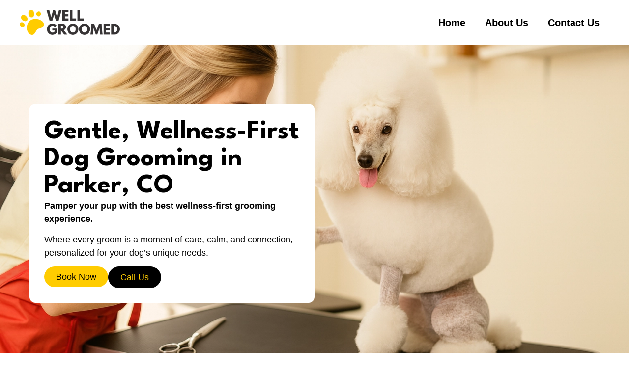

--- FILE ---
content_type: text/html; charset=UTF-8
request_url: https://wellgroomedpets.com/parker-ponyexpress/
body_size: 23623
content:
<!doctype html>
<html lang="en-US">
<head>
	<meta charset="UTF-8">
	<meta name="viewport" content="width=device-width, initial-scale=1">
	<link rel="profile" href="https://gmpg.org/xfn/11">
	<title>Parker, CO</title>
<meta name='robots' content='max-image-preview:large' />
<link rel='dns-prefetch' href='//www.googletagmanager.com' />
<link rel="alternate" type="application/rss+xml" title="Parker, CO &raquo; Feed" href="https://wellgroomedpets.com/parker-ponyexpress/feed/" />
<link rel="alternate" type="application/rss+xml" title="Parker, CO &raquo; Comments Feed" href="https://wellgroomedpets.com/parker-ponyexpress/comments/feed/" />
<link rel="alternate" title="oEmbed (JSON)" type="application/json+oembed" href="https://wellgroomedpets.com/parker-ponyexpress/wp-json/oembed/1.0/embed?url=https%3A%2F%2Fwellgroomedpets.com%2Fparker-ponyexpress%2F" />
<link rel="alternate" title="oEmbed (XML)" type="text/xml+oembed" href="https://wellgroomedpets.com/parker-ponyexpress/wp-json/oembed/1.0/embed?url=https%3A%2F%2Fwellgroomedpets.com%2Fparker-ponyexpress%2F&#038;format=xml" />
<style id='wp-img-auto-sizes-contain-inline-css'>
img:is([sizes=auto i],[sizes^="auto," i]){contain-intrinsic-size:3000px 1500px}
/*# sourceURL=wp-img-auto-sizes-contain-inline-css */
</style>
<style id='wp-emoji-styles-inline-css'>

	img.wp-smiley, img.emoji {
		display: inline !important;
		border: none !important;
		box-shadow: none !important;
		height: 1em !important;
		width: 1em !important;
		margin: 0 0.07em !important;
		vertical-align: -0.1em !important;
		background: none !important;
		padding: 0 !important;
	}
/*# sourceURL=wp-emoji-styles-inline-css */
</style>
<style id='global-styles-inline-css'>
:root{--wp--preset--aspect-ratio--square: 1;--wp--preset--aspect-ratio--4-3: 4/3;--wp--preset--aspect-ratio--3-4: 3/4;--wp--preset--aspect-ratio--3-2: 3/2;--wp--preset--aspect-ratio--2-3: 2/3;--wp--preset--aspect-ratio--16-9: 16/9;--wp--preset--aspect-ratio--9-16: 9/16;--wp--preset--color--black: #000000;--wp--preset--color--cyan-bluish-gray: #abb8c3;--wp--preset--color--white: #ffffff;--wp--preset--color--pale-pink: #f78da7;--wp--preset--color--vivid-red: #cf2e2e;--wp--preset--color--luminous-vivid-orange: #ff6900;--wp--preset--color--luminous-vivid-amber: #fcb900;--wp--preset--color--light-green-cyan: #7bdcb5;--wp--preset--color--vivid-green-cyan: #00d084;--wp--preset--color--pale-cyan-blue: #8ed1fc;--wp--preset--color--vivid-cyan-blue: #0693e3;--wp--preset--color--vivid-purple: #9b51e0;--wp--preset--gradient--vivid-cyan-blue-to-vivid-purple: linear-gradient(135deg,rgb(6,147,227) 0%,rgb(155,81,224) 100%);--wp--preset--gradient--light-green-cyan-to-vivid-green-cyan: linear-gradient(135deg,rgb(122,220,180) 0%,rgb(0,208,130) 100%);--wp--preset--gradient--luminous-vivid-amber-to-luminous-vivid-orange: linear-gradient(135deg,rgb(252,185,0) 0%,rgb(255,105,0) 100%);--wp--preset--gradient--luminous-vivid-orange-to-vivid-red: linear-gradient(135deg,rgb(255,105,0) 0%,rgb(207,46,46) 100%);--wp--preset--gradient--very-light-gray-to-cyan-bluish-gray: linear-gradient(135deg,rgb(238,238,238) 0%,rgb(169,184,195) 100%);--wp--preset--gradient--cool-to-warm-spectrum: linear-gradient(135deg,rgb(74,234,220) 0%,rgb(151,120,209) 20%,rgb(207,42,186) 40%,rgb(238,44,130) 60%,rgb(251,105,98) 80%,rgb(254,248,76) 100%);--wp--preset--gradient--blush-light-purple: linear-gradient(135deg,rgb(255,206,236) 0%,rgb(152,150,240) 100%);--wp--preset--gradient--blush-bordeaux: linear-gradient(135deg,rgb(254,205,165) 0%,rgb(254,45,45) 50%,rgb(107,0,62) 100%);--wp--preset--gradient--luminous-dusk: linear-gradient(135deg,rgb(255,203,112) 0%,rgb(199,81,192) 50%,rgb(65,88,208) 100%);--wp--preset--gradient--pale-ocean: linear-gradient(135deg,rgb(255,245,203) 0%,rgb(182,227,212) 50%,rgb(51,167,181) 100%);--wp--preset--gradient--electric-grass: linear-gradient(135deg,rgb(202,248,128) 0%,rgb(113,206,126) 100%);--wp--preset--gradient--midnight: linear-gradient(135deg,rgb(2,3,129) 0%,rgb(40,116,252) 100%);--wp--preset--font-size--small: 13px;--wp--preset--font-size--medium: 20px;--wp--preset--font-size--large: 36px;--wp--preset--font-size--x-large: 42px;--wp--preset--spacing--20: 0.44rem;--wp--preset--spacing--30: 0.67rem;--wp--preset--spacing--40: 1rem;--wp--preset--spacing--50: 1.5rem;--wp--preset--spacing--60: 2.25rem;--wp--preset--spacing--70: 3.38rem;--wp--preset--spacing--80: 5.06rem;--wp--preset--shadow--natural: 6px 6px 9px rgba(0, 0, 0, 0.2);--wp--preset--shadow--deep: 12px 12px 50px rgba(0, 0, 0, 0.4);--wp--preset--shadow--sharp: 6px 6px 0px rgba(0, 0, 0, 0.2);--wp--preset--shadow--outlined: 6px 6px 0px -3px rgb(255, 255, 255), 6px 6px rgb(0, 0, 0);--wp--preset--shadow--crisp: 6px 6px 0px rgb(0, 0, 0);}:root { --wp--style--global--content-size: 800px;--wp--style--global--wide-size: 1200px; }:where(body) { margin: 0; }.wp-site-blocks > .alignleft { float: left; margin-right: 2em; }.wp-site-blocks > .alignright { float: right; margin-left: 2em; }.wp-site-blocks > .aligncenter { justify-content: center; margin-left: auto; margin-right: auto; }:where(.wp-site-blocks) > * { margin-block-start: 24px; margin-block-end: 0; }:where(.wp-site-blocks) > :first-child { margin-block-start: 0; }:where(.wp-site-blocks) > :last-child { margin-block-end: 0; }:root { --wp--style--block-gap: 24px; }:root :where(.is-layout-flow) > :first-child{margin-block-start: 0;}:root :where(.is-layout-flow) > :last-child{margin-block-end: 0;}:root :where(.is-layout-flow) > *{margin-block-start: 24px;margin-block-end: 0;}:root :where(.is-layout-constrained) > :first-child{margin-block-start: 0;}:root :where(.is-layout-constrained) > :last-child{margin-block-end: 0;}:root :where(.is-layout-constrained) > *{margin-block-start: 24px;margin-block-end: 0;}:root :where(.is-layout-flex){gap: 24px;}:root :where(.is-layout-grid){gap: 24px;}.is-layout-flow > .alignleft{float: left;margin-inline-start: 0;margin-inline-end: 2em;}.is-layout-flow > .alignright{float: right;margin-inline-start: 2em;margin-inline-end: 0;}.is-layout-flow > .aligncenter{margin-left: auto !important;margin-right: auto !important;}.is-layout-constrained > .alignleft{float: left;margin-inline-start: 0;margin-inline-end: 2em;}.is-layout-constrained > .alignright{float: right;margin-inline-start: 2em;margin-inline-end: 0;}.is-layout-constrained > .aligncenter{margin-left: auto !important;margin-right: auto !important;}.is-layout-constrained > :where(:not(.alignleft):not(.alignright):not(.alignfull)){max-width: var(--wp--style--global--content-size);margin-left: auto !important;margin-right: auto !important;}.is-layout-constrained > .alignwide{max-width: var(--wp--style--global--wide-size);}body .is-layout-flex{display: flex;}.is-layout-flex{flex-wrap: wrap;align-items: center;}.is-layout-flex > :is(*, div){margin: 0;}body .is-layout-grid{display: grid;}.is-layout-grid > :is(*, div){margin: 0;}body{padding-top: 0px;padding-right: 0px;padding-bottom: 0px;padding-left: 0px;}a:where(:not(.wp-element-button)){text-decoration: underline;}:root :where(.wp-element-button, .wp-block-button__link){background-color: #32373c;border-width: 0;color: #fff;font-family: inherit;font-size: inherit;font-style: inherit;font-weight: inherit;letter-spacing: inherit;line-height: inherit;padding-top: calc(0.667em + 2px);padding-right: calc(1.333em + 2px);padding-bottom: calc(0.667em + 2px);padding-left: calc(1.333em + 2px);text-decoration: none;text-transform: inherit;}.has-black-color{color: var(--wp--preset--color--black) !important;}.has-cyan-bluish-gray-color{color: var(--wp--preset--color--cyan-bluish-gray) !important;}.has-white-color{color: var(--wp--preset--color--white) !important;}.has-pale-pink-color{color: var(--wp--preset--color--pale-pink) !important;}.has-vivid-red-color{color: var(--wp--preset--color--vivid-red) !important;}.has-luminous-vivid-orange-color{color: var(--wp--preset--color--luminous-vivid-orange) !important;}.has-luminous-vivid-amber-color{color: var(--wp--preset--color--luminous-vivid-amber) !important;}.has-light-green-cyan-color{color: var(--wp--preset--color--light-green-cyan) !important;}.has-vivid-green-cyan-color{color: var(--wp--preset--color--vivid-green-cyan) !important;}.has-pale-cyan-blue-color{color: var(--wp--preset--color--pale-cyan-blue) !important;}.has-vivid-cyan-blue-color{color: var(--wp--preset--color--vivid-cyan-blue) !important;}.has-vivid-purple-color{color: var(--wp--preset--color--vivid-purple) !important;}.has-black-background-color{background-color: var(--wp--preset--color--black) !important;}.has-cyan-bluish-gray-background-color{background-color: var(--wp--preset--color--cyan-bluish-gray) !important;}.has-white-background-color{background-color: var(--wp--preset--color--white) !important;}.has-pale-pink-background-color{background-color: var(--wp--preset--color--pale-pink) !important;}.has-vivid-red-background-color{background-color: var(--wp--preset--color--vivid-red) !important;}.has-luminous-vivid-orange-background-color{background-color: var(--wp--preset--color--luminous-vivid-orange) !important;}.has-luminous-vivid-amber-background-color{background-color: var(--wp--preset--color--luminous-vivid-amber) !important;}.has-light-green-cyan-background-color{background-color: var(--wp--preset--color--light-green-cyan) !important;}.has-vivid-green-cyan-background-color{background-color: var(--wp--preset--color--vivid-green-cyan) !important;}.has-pale-cyan-blue-background-color{background-color: var(--wp--preset--color--pale-cyan-blue) !important;}.has-vivid-cyan-blue-background-color{background-color: var(--wp--preset--color--vivid-cyan-blue) !important;}.has-vivid-purple-background-color{background-color: var(--wp--preset--color--vivid-purple) !important;}.has-black-border-color{border-color: var(--wp--preset--color--black) !important;}.has-cyan-bluish-gray-border-color{border-color: var(--wp--preset--color--cyan-bluish-gray) !important;}.has-white-border-color{border-color: var(--wp--preset--color--white) !important;}.has-pale-pink-border-color{border-color: var(--wp--preset--color--pale-pink) !important;}.has-vivid-red-border-color{border-color: var(--wp--preset--color--vivid-red) !important;}.has-luminous-vivid-orange-border-color{border-color: var(--wp--preset--color--luminous-vivid-orange) !important;}.has-luminous-vivid-amber-border-color{border-color: var(--wp--preset--color--luminous-vivid-amber) !important;}.has-light-green-cyan-border-color{border-color: var(--wp--preset--color--light-green-cyan) !important;}.has-vivid-green-cyan-border-color{border-color: var(--wp--preset--color--vivid-green-cyan) !important;}.has-pale-cyan-blue-border-color{border-color: var(--wp--preset--color--pale-cyan-blue) !important;}.has-vivid-cyan-blue-border-color{border-color: var(--wp--preset--color--vivid-cyan-blue) !important;}.has-vivid-purple-border-color{border-color: var(--wp--preset--color--vivid-purple) !important;}.has-vivid-cyan-blue-to-vivid-purple-gradient-background{background: var(--wp--preset--gradient--vivid-cyan-blue-to-vivid-purple) !important;}.has-light-green-cyan-to-vivid-green-cyan-gradient-background{background: var(--wp--preset--gradient--light-green-cyan-to-vivid-green-cyan) !important;}.has-luminous-vivid-amber-to-luminous-vivid-orange-gradient-background{background: var(--wp--preset--gradient--luminous-vivid-amber-to-luminous-vivid-orange) !important;}.has-luminous-vivid-orange-to-vivid-red-gradient-background{background: var(--wp--preset--gradient--luminous-vivid-orange-to-vivid-red) !important;}.has-very-light-gray-to-cyan-bluish-gray-gradient-background{background: var(--wp--preset--gradient--very-light-gray-to-cyan-bluish-gray) !important;}.has-cool-to-warm-spectrum-gradient-background{background: var(--wp--preset--gradient--cool-to-warm-spectrum) !important;}.has-blush-light-purple-gradient-background{background: var(--wp--preset--gradient--blush-light-purple) !important;}.has-blush-bordeaux-gradient-background{background: var(--wp--preset--gradient--blush-bordeaux) !important;}.has-luminous-dusk-gradient-background{background: var(--wp--preset--gradient--luminous-dusk) !important;}.has-pale-ocean-gradient-background{background: var(--wp--preset--gradient--pale-ocean) !important;}.has-electric-grass-gradient-background{background: var(--wp--preset--gradient--electric-grass) !important;}.has-midnight-gradient-background{background: var(--wp--preset--gradient--midnight) !important;}.has-small-font-size{font-size: var(--wp--preset--font-size--small) !important;}.has-medium-font-size{font-size: var(--wp--preset--font-size--medium) !important;}.has-large-font-size{font-size: var(--wp--preset--font-size--large) !important;}.has-x-large-font-size{font-size: var(--wp--preset--font-size--x-large) !important;}
:root :where(.wp-block-pullquote){font-size: 1.5em;line-height: 1.6;}
/*# sourceURL=global-styles-inline-css */
</style>
<link rel='stylesheet' id='agile-store-locator-init-css' href='https://wellgroomedpets.com/parker-ponyexpress/wp-content/plugins/agile-store-locator/public/css/init.css?ver=5.0.4' media='all' />
<link rel='stylesheet' id='hello-elementor-css' href='https://wellgroomedpets.com/parker-ponyexpress/wp-content/themes/hello-elementor/assets/css/reset.css?ver=3.4.5' media='all' />
<link rel='stylesheet' id='hello-elementor-theme-style-css' href='https://wellgroomedpets.com/parker-ponyexpress/wp-content/themes/hello-elementor/assets/css/theme.css?ver=3.4.5' media='all' />
<link rel='stylesheet' id='hello-elementor-header-footer-css' href='https://wellgroomedpets.com/parker-ponyexpress/wp-content/themes/hello-elementor/assets/css/header-footer.css?ver=3.4.5' media='all' />
<link rel='stylesheet' id='elementor-frontend-css' href='https://wellgroomedpets.com/parker-ponyexpress/wp-content/plugins/elementor/assets/css/frontend.min.css?ver=3.34.0' media='all' />
<link rel='stylesheet' id='elementor-post-5-css' href='https://wellgroomedpets.com/parker-ponyexpress/wp-content/uploads/sites/15/elementor/css/post-5.css?ver=1767136172' media='all' />
<link rel='stylesheet' id='widget-image-css' href='https://wellgroomedpets.com/parker-ponyexpress/wp-content/plugins/elementor/assets/css/widget-image.min.css?ver=3.34.0' media='all' />
<link rel='stylesheet' id='widget-nav-menu-css' href='https://wellgroomedpets.com/parker-ponyexpress/wp-content/plugins/elementor-pro/assets/css/widget-nav-menu.min.css?ver=3.32.1' media='all' />
<link rel='stylesheet' id='-sl-bootstrap-css' href='https://wellgroomedpets.com/parker-ponyexpress/wp-content/plugins/agile-store-locator/public/css/sl-bootstrap.css' media='all' />
<link rel='stylesheet' id='widget-heading-css' href='https://wellgroomedpets.com/parker-ponyexpress/wp-content/plugins/elementor/assets/css/widget-heading.min.css?ver=3.34.0' media='all' />
<link rel='stylesheet' id='widget-icon-list-css' href='https://wellgroomedpets.com/parker-ponyexpress/wp-content/plugins/elementor/assets/css/widget-icon-list.min.css?ver=3.34.0' media='all' />
<link rel='stylesheet' id='swiper-css' href='https://wellgroomedpets.com/parker-ponyexpress/wp-content/plugins/elementor/assets/lib/swiper/v8/css/swiper.min.css?ver=8.4.5' media='all' />
<link rel='stylesheet' id='e-swiper-css' href='https://wellgroomedpets.com/parker-ponyexpress/wp-content/plugins/elementor/assets/css/conditionals/e-swiper.min.css?ver=3.34.0' media='all' />
<link rel='stylesheet' id='widget-nested-carousel-css' href='https://wellgroomedpets.com/parker-ponyexpress/wp-content/plugins/elementor-pro/assets/css/widget-nested-carousel.min.css?ver=3.32.1' media='all' />
<link rel='stylesheet' id='widget-nested-accordion-css' href='https://wellgroomedpets.com/parker-ponyexpress/wp-content/plugins/elementor/assets/css/widget-nested-accordion.min.css?ver=3.34.0' media='all' />
<link rel='stylesheet' id='e-motion-fx-css' href='https://wellgroomedpets.com/parker-ponyexpress/wp-content/plugins/elementor-pro/assets/css/modules/motion-fx.min.css?ver=3.32.1' media='all' />
<link rel='stylesheet' id='widget-form-css' href='https://wellgroomedpets.com/parker-ponyexpress/wp-content/plugins/elementor-pro/assets/css/widget-form.min.css?ver=3.32.1' media='all' />
<link rel='stylesheet' id='elementor-post-13-css' href='https://wellgroomedpets.com/parker-ponyexpress/wp-content/uploads/sites/15/elementor/css/post-13.css?ver=1768603984' media='all' />
<link rel='stylesheet' id='elementor-post-11-css' href='https://wellgroomedpets.com/parker-ponyexpress/wp-content/uploads/sites/15/elementor/css/post-11.css?ver=1767136172' media='all' />
<link rel='stylesheet' id='elementor-post-9-css' href='https://wellgroomedpets.com/parker-ponyexpress/wp-content/uploads/sites/15/elementor/css/post-9.css?ver=1768431223' media='all' />
<link rel='stylesheet' id='ekit-widget-styles-css' href='https://wellgroomedpets.com/parker-ponyexpress/wp-content/plugins/elementskit-lite/widgets/init/assets/css/widget-styles.css?ver=3.7.8' media='all' />
<link rel='stylesheet' id='ekit-responsive-css' href='https://wellgroomedpets.com/parker-ponyexpress/wp-content/plugins/elementskit-lite/widgets/init/assets/css/responsive.css?ver=3.7.8' media='all' />
<link rel='stylesheet' id='elementor-gf-leaguespartan-css' href='https://fonts.googleapis.com/css?family=League+Spartan:100,100italic,200,200italic,300,300italic,400,400italic,500,500italic,600,600italic,700,700italic,800,800italic,900,900italic&#038;display=auto' media='all' />
<link rel='stylesheet' id='elementor-gf-lexendgiga-css' href='https://fonts.googleapis.com/css?family=Lexend+Giga:100,100italic,200,200italic,300,300italic,400,400italic,500,500italic,600,600italic,700,700italic,800,800italic,900,900italic&#038;display=auto' media='all' />
<link rel='stylesheet' id='elementor-gf-arizonia-css' href='https://fonts.googleapis.com/css?family=Arizonia:100,100italic,200,200italic,300,300italic,400,400italic,500,500italic,600,600italic,700,700italic,800,800italic,900,900italic&#038;display=auto' media='all' />
<link rel='stylesheet' id='elementor-icons-ekiticons-css' href='https://wellgroomedpets.com/parker-ponyexpress/wp-content/plugins/elementskit-lite/modules/elementskit-icon-pack/assets/css/ekiticons.css?ver=3.7.8' media='all' />
<script src="https://wellgroomedpets.com/parker-ponyexpress/wp-includes/js/jquery/jquery.min.js?ver=3.7.1" id="jquery-core-js"></script>
<script src="https://wellgroomedpets.com/parker-ponyexpress/wp-includes/js/jquery/jquery-migrate.min.js?ver=3.4.1" id="jquery-migrate-js"></script>

<!-- Google tag (gtag.js) snippet added by Site Kit -->
<!-- Google Analytics snippet added by Site Kit -->
<script src="https://www.googletagmanager.com/gtag/js?id=GT-WKRWK8B" id="google_gtagjs-js" async></script>
<script id="google_gtagjs-js-after">
window.dataLayer = window.dataLayer || [];function gtag(){dataLayer.push(arguments);}
gtag("set","linker",{"domains":["wellgroomedpets.com"]});
gtag("js", new Date());
gtag("set", "developer_id.dZTNiMT", true);
gtag("config", "GT-WKRWK8B");
 window._googlesitekit = window._googlesitekit || {}; window._googlesitekit.throttledEvents = []; window._googlesitekit.gtagEvent = (name, data) => { var key = JSON.stringify( { name, data } ); if ( !! window._googlesitekit.throttledEvents[ key ] ) { return; } window._googlesitekit.throttledEvents[ key ] = true; setTimeout( () => { delete window._googlesitekit.throttledEvents[ key ]; }, 5 ); gtag( "event", name, { ...data, event_source: "site-kit" } ); }; 
//# sourceURL=google_gtagjs-js-after
</script>
<link rel="https://api.w.org/" href="https://wellgroomedpets.com/parker-ponyexpress/wp-json/" /><link rel="alternate" title="JSON" type="application/json" href="https://wellgroomedpets.com/parker-ponyexpress/wp-json/wp/v2/pages/13" /><link rel="EditURI" type="application/rsd+xml" title="RSD" href="https://wellgroomedpets.com/parker-ponyexpress/xmlrpc.php?rsd" />
<meta name="generator" content="WordPress 6.9" />
<link rel="canonical" href="https://wellgroomedpets.com/parker-ponyexpress/" />
<link rel='shortlink' href='https://wellgroomedpets.com/parker-ponyexpress/' />
<!-- start Simple Custom CSS and JS -->
 
<!-- Facebook Pixel Code -->
<script nonce=""z1iB5OQX"">
!function(f,b,e,v,n,t,s){if(f.fbq)return;n=f.fbq=function(){n.callMethod?
n.callMethod.apply(n,arguments):n.queue.push(arguments)};if(!f._fbq)f._fbq=n;
n.push=n;n.loaded=!0;n.version='2.0';n.queue=[];t=b.createElement(e);t.async=!0;
t.src=v;s=b.getElementsByTagName(e)[0];s.parentNode.insertBefore(t,s)}(window,
document,'script','https://connect.facebook.net/en_US/fbevents.js');

fbq('init', '708336521936225');
fbq('track', ""PageView"");</script>
<noscript><img height=""1"" width=""1"" style=""display:none""
src=""https://www.facebook.com/tr?id=708336521936225&ev=PageView&noscript=1""
/></noscript>
<!-- End Facebook Pixel Code -->
<!-- phone insertion script begins -->

<script type='text/javascript' src='https://reports.hibu.com/analytics/js/ybDynamicPhoneInsertion.js'></script>

<script>

ybFindPhNums = ['13032228333', '13032228333', '13032228333', '13032228333'];
ybReplacePhNums = ['13035021042', '13035153175', '13035153176', '13035153177'];


ybFindPhNumsNoIndx = ['13032228333'];
ybReplacePhNumsNoIndx = ['13034939241'];

      document.addEventListener(""YextPhoneChangeEvent"", yextPhoneChangeEventHandler, false);

      function yextPhoneChangeEventHandler(e) {
            e.preventDefault();
            ybFun_ReplaceText();
      }

      if (typeof dmAPI != 'undefined') {
            dmAPI.runOnReady('dpni', function() {
                  setTimeout(ybFun_ReplaceText, 500);
            });
            window.addEventListener('DOMContentLoaded', function() {
                  dmAPI.subscribeEvent(dmAPI.EVENTS.SHOW_POPUP,
                        function(data) {
                              setTimeout(ybFun_ReplaceText, 500);
                        });
            });
      } else {
            window.onload = function() {
                  setTimeout(ybFun_ReplaceText, 500);
            }
      }

</script>

<!-- phone insertion script ends -->
<!-- end Simple Custom CSS and JS -->
<meta name="generator" content="Site Kit by Google 1.170.0" /><meta name="generator" content="performance-lab 4.0.0; plugins: ">
<meta name="google-site-verification" content="qhJTRQbIj2m8vpbPBLh9Sd8SkIZQ1H4MgCm8jp5oVFI"><meta name="generator" content="Elementor 3.34.0; features: e_font_icon_svg, additional_custom_breakpoints; settings: css_print_method-external, google_font-enabled, font_display-auto">
<script type="application/ld+json">
{
  "@context": "https://schema.org",
  "@type": "LocalBusiness",
  "name": "Well Groomed",
  "image": "https://wellgroomedpets.com/parker-ponyexpress/wp-content/uploads/sites/15/2025/11/g-11.webp",
  "@id": "https://wellgroomedpets.com/parker-ponyexpress/#Localbusiness",
  "url": "https://wellgroomedpets.com/parker-ponyexpress/",
  "telephone": "303-222-8333",
  "address": {
    "@type": "PostalAddress",
    "streetAddress": "Well Groomed Pets - Parker, 18425 Pony Express Dr #119, Parker, CO 80134, United States",
    "addressLocality": "Parker",
    "addressRegion": "CO",
    "postalCode": "80134",
    "addressCountry": "US"
  },
  "geo": {
    "@type": "GeoCoordinates",
    "latitude": 39.521771,
    "longitude": -104.775276
  },
  "openingHoursSpecification": [{
    "@type": "OpeningHoursSpecification",
    "dayOfWeek": "Monday",
    "opens": "Closed",
    "closes": "Closed"
  },{
    "@type": "OpeningHoursSpecification",
    "dayOfWeek": "Tuesday",
    "opens": "09:00",
    "closes": "17:00"
  },{
    "@type": "OpeningHoursSpecification",
    "dayOfWeek": "Wednesday",
    "opens": "09:00",
    "closes": "17:00"
  },{
    "@type": "OpeningHoursSpecification",
    "dayOfWeek": "Thursday",
    "opens": "09:00",
    "closes": "17:00"
  },{
    "@type": "OpeningHoursSpecification",
    "dayOfWeek": "Friday",
    "opens": "09:00",
    "closes": "17:00"
  },{
    "@type": "OpeningHoursSpecification",
    "dayOfWeek": "Saturday",
    "opens": "09:00",
    "closes": "17:00"
  },{
    "@type": "OpeningHoursSpecification",
    "dayOfWeek": "Sunday",
    "opens": "09:00",
    "closes": "17:00"
  }] 
}
</script>
			<style>
				.e-con.e-parent:nth-of-type(n+4):not(.e-lazyloaded):not(.e-no-lazyload),
				.e-con.e-parent:nth-of-type(n+4):not(.e-lazyloaded):not(.e-no-lazyload) * {
					background-image: none !important;
				}
				@media screen and (max-height: 1024px) {
					.e-con.e-parent:nth-of-type(n+3):not(.e-lazyloaded):not(.e-no-lazyload),
					.e-con.e-parent:nth-of-type(n+3):not(.e-lazyloaded):not(.e-no-lazyload) * {
						background-image: none !important;
					}
				}
				@media screen and (max-height: 640px) {
					.e-con.e-parent:nth-of-type(n+2):not(.e-lazyloaded):not(.e-no-lazyload),
					.e-con.e-parent:nth-of-type(n+2):not(.e-lazyloaded):not(.e-no-lazyload) * {
						background-image: none !important;
					}
				}
			</style>
			
<!-- Google Tag Manager snippet added by Site Kit -->
<script>
			( function( w, d, s, l, i ) {
				w[l] = w[l] || [];
				w[l].push( {'gtm.start': new Date().getTime(), event: 'gtm.js'} );
				var f = d.getElementsByTagName( s )[0],
					j = d.createElement( s ), dl = l != 'dataLayer' ? '&l=' + l : '';
				j.async = true;
				j.src = 'https://www.googletagmanager.com/gtm.js?id=' + i + dl;
				f.parentNode.insertBefore( j, f );
			} )( window, document, 'script', 'dataLayer', 'GTM-59XKP7S4' );
			
</script>

<!-- End Google Tag Manager snippet added by Site Kit -->
<link rel="icon" href="https://wellgroomedpets.com/parker-ponyexpress/wp-content/uploads/sites/15/2026/01/parker-ponyexpress-150x150.png" sizes="32x32" />
<link rel="icon" href="https://wellgroomedpets.com/parker-ponyexpress/wp-content/uploads/sites/15/2026/01/parker-ponyexpress-300x300.png" sizes="192x192" />
<link rel="apple-touch-icon" href="https://wellgroomedpets.com/parker-ponyexpress/wp-content/uploads/sites/15/2026/01/parker-ponyexpress-300x300.png" />
<meta name="msapplication-TileImage" content="https://wellgroomedpets.com/parker-ponyexpress/wp-content/uploads/sites/15/2026/01/parker-ponyexpress-300x300.png" />
</head>
<body class="home wp-singular page-template page-template-elementor_header_footer page page-id-13 wp-embed-responsive wp-theme-hello-elementor hello-elementor-default elementor-default elementor-template-full-width elementor-kit-5 elementor-page elementor-page-13">

		<!-- Google Tag Manager (noscript) snippet added by Site Kit -->
		<noscript>
			<iframe src="https://www.googletagmanager.com/ns.html?id=GTM-59XKP7S4" height="0" width="0" style="display:none;visibility:hidden"></iframe>
		</noscript>
		<!-- End Google Tag Manager (noscript) snippet added by Site Kit -->
		
<a class="skip-link screen-reader-text" href="#content">Skip to content</a>

		<header data-elementor-type="header" data-elementor-id="11" class="elementor elementor-11 elementor-location-header" data-elementor-post-type="elementor_library">
			<div class="elementor-element elementor-element-4cc242c1 e-flex e-con-boxed e-con e-parent" data-id="4cc242c1" data-element_type="container">
					<div class="e-con-inner">
				<div class="elementor-element elementor-element-18d8bbf2 elementor-widget__width-initial elementor-widget elementor-widget-image" data-id="18d8bbf2" data-element_type="widget" data-widget_type="image.default">
																<a href="https://wellgroomedpets.com/parker-ponyexpress">
							<img fetchpriority="high" width="600" height="151" src="https://wellgroomedpets.com/parker-ponyexpress/wp-content/uploads/sites/15/2025/10/logo-1.png" class="attachment-full size-full wp-image-53" alt="" srcset="https://wellgroomedpets.com/parker-ponyexpress/wp-content/uploads/sites/15/2025/10/logo-1.png 600w, https://wellgroomedpets.com/parker-ponyexpress/wp-content/uploads/sites/15/2025/10/logo-1-300x76.png 300w" sizes="(max-width: 600px) 100vw, 600px" />								</a>
															</div>
				<div class="elementor-element elementor-element-689c7d60 elementor-nav-menu--stretch elementor-nav-menu--dropdown-tablet elementor-nav-menu__text-align-aside elementor-nav-menu--toggle elementor-nav-menu--burger elementor-widget elementor-widget-nav-menu" data-id="689c7d60" data-element_type="widget" data-settings="{&quot;full_width&quot;:&quot;stretch&quot;,&quot;layout&quot;:&quot;horizontal&quot;,&quot;submenu_icon&quot;:{&quot;value&quot;:&quot;&lt;svg aria-hidden=\&quot;true\&quot; class=\&quot;e-font-icon-svg e-fas-caret-down\&quot; viewBox=\&quot;0 0 320 512\&quot; xmlns=\&quot;http:\/\/www.w3.org\/2000\/svg\&quot;&gt;&lt;path d=\&quot;M31.3 192h257.3c17.8 0 26.7 21.5 14.1 34.1L174.1 354.8c-7.8 7.8-20.5 7.8-28.3 0L17.2 226.1C4.6 213.5 13.5 192 31.3 192z\&quot;&gt;&lt;\/path&gt;&lt;\/svg&gt;&quot;,&quot;library&quot;:&quot;fa-solid&quot;},&quot;toggle&quot;:&quot;burger&quot;}" data-widget_type="nav-menu.default">
								<nav aria-label="Menu" class="elementor-nav-menu--main elementor-nav-menu__container elementor-nav-menu--layout-horizontal e--pointer-underline e--animation-fade">
				<ul id="menu-1-689c7d60" class="elementor-nav-menu"><li class="menu-item menu-item-type-post_type menu-item-object-page menu-item-home current-menu-item page_item page-item-13 current_page_item menu-item-22"><a href="https://wellgroomedpets.com/parker-ponyexpress/" aria-current="page" class="elementor-item elementor-item-active">Home</a></li>
<li class="menu-item menu-item-type-post_type menu-item-object-page menu-item-23"><a href="https://wellgroomedpets.com/parker-ponyexpress/about-us/" class="elementor-item">About Us</a></li>
<li class="menu-item menu-item-type-post_type menu-item-object-page menu-item-24"><a href="https://wellgroomedpets.com/parker-ponyexpress/contact-us/" class="elementor-item">Contact Us</a></li>
</ul>			</nav>
					<div class="elementor-menu-toggle" role="button" tabindex="0" aria-label="Menu Toggle" aria-expanded="false">
			<svg aria-hidden="true" role="presentation" class="elementor-menu-toggle__icon--open e-font-icon-svg e-eicon-menu-bar" viewBox="0 0 1000 1000" xmlns="http://www.w3.org/2000/svg"><path d="M104 333H896C929 333 958 304 958 271S929 208 896 208H104C71 208 42 237 42 271S71 333 104 333ZM104 583H896C929 583 958 554 958 521S929 458 896 458H104C71 458 42 487 42 521S71 583 104 583ZM104 833H896C929 833 958 804 958 771S929 708 896 708H104C71 708 42 737 42 771S71 833 104 833Z"></path></svg><svg aria-hidden="true" role="presentation" class="elementor-menu-toggle__icon--close e-font-icon-svg e-eicon-close" viewBox="0 0 1000 1000" xmlns="http://www.w3.org/2000/svg"><path d="M742 167L500 408 258 167C246 154 233 150 217 150 196 150 179 158 167 167 154 179 150 196 150 212 150 229 154 242 171 254L408 500 167 742C138 771 138 800 167 829 196 858 225 858 254 829L496 587 738 829C750 842 767 846 783 846 800 846 817 842 829 829 842 817 846 804 846 783 846 767 842 750 829 737L588 500 833 258C863 229 863 200 833 171 804 137 775 137 742 167Z"></path></svg>		</div>
					<nav class="elementor-nav-menu--dropdown elementor-nav-menu__container" aria-hidden="true">
				<ul id="menu-2-689c7d60" class="elementor-nav-menu"><li class="menu-item menu-item-type-post_type menu-item-object-page menu-item-home current-menu-item page_item page-item-13 current_page_item menu-item-22"><a href="https://wellgroomedpets.com/parker-ponyexpress/" aria-current="page" class="elementor-item elementor-item-active" tabindex="-1">Home</a></li>
<li class="menu-item menu-item-type-post_type menu-item-object-page menu-item-23"><a href="https://wellgroomedpets.com/parker-ponyexpress/about-us/" class="elementor-item" tabindex="-1">About Us</a></li>
<li class="menu-item menu-item-type-post_type menu-item-object-page menu-item-24"><a href="https://wellgroomedpets.com/parker-ponyexpress/contact-us/" class="elementor-item" tabindex="-1">Contact Us</a></li>
</ul>			</nav>
						</div>
					</div>
				</div>
				</header>
				<div data-elementor-type="wp-page" data-elementor-id="13" class="elementor elementor-13" data-elementor-post-type="page">
				<div class="elementor-element elementor-element-7d2daee7 e-con-full e-flex e-con e-parent" data-id="7d2daee7" data-element_type="container">
		<div class="elementor-element elementor-element-3c92d1c5 e-flex e-con-boxed e-con e-child" data-id="3c92d1c5" data-element_type="container" data-settings="{&quot;background_background&quot;:&quot;classic&quot;}">
					<div class="e-con-inner">
		<div class="elementor-element elementor-element-4be14956 e-con-full e-flex e-con e-child" data-id="4be14956" data-element_type="container" data-settings="{&quot;background_background&quot;:&quot;classic&quot;}">
				<div class="elementor-element elementor-element-72580b9 elementor-widget__width-initial elementor-widget elementor-widget-heading" data-id="72580b9" data-element_type="widget" data-widget_type="heading.default">
					<h1 class="elementor-heading-title elementor-size-default">Gentle, Wellness-First Dog Grooming in Parker, CO</h1>				</div>
				<div class="elementor-element elementor-element-7b090064 elementor-widget elementor-widget-text-editor" data-id="7b090064" data-element_type="widget" data-widget_type="text-editor.default">
									<p data-start="223" data-end="312"><strong>Pamper your pup with the best wellness-first grooming experience.</strong></p><p data-start="223" data-end="312">Where every groom is a moment of care, calm, and connection, personalized for your dog’s unique needs.</p>								</div>
		<div class="elementor-element elementor-element-6f37ebe8 e-con-full e-flex e-con e-child" data-id="6f37ebe8" data-element_type="container">
				<div class="elementor-element elementor-element-7f5e2ad1 elementor-mobile-align-justify elementor-widget-mobile__width-inherit elementor-widget elementor-widget-button" data-id="7f5e2ad1" data-element_type="widget" data-widget_type="button.default">
										<a class="elementor-button elementor-button-link elementor-size-sm" href="https://booking.moego.pet/ol/book?name=WellGroomedPets115816&#038;utm_medium=embed">
						<span class="elementor-button-content-wrapper">
									<span class="elementor-button-text">Book Now </span>
					</span>
					</a>
								</div>
				<div class="elementor-element elementor-element-75ddfa03 elementor-mobile-align-justify elementor-widget-mobile__width-inherit elementor-widget elementor-widget-button" data-id="75ddfa03" data-element_type="widget" data-widget_type="button.default">
										<a class="elementor-button elementor-button-link elementor-size-sm" href="tel:303-222-8333">
						<span class="elementor-button-content-wrapper">
									<span class="elementor-button-text">Call Us </span>
					</span>
					</a>
								</div>
				</div>
				</div>
					</div>
				</div>
				</div>
		<div class="elementor-element elementor-element-60e1a3df e-flex e-con-boxed e-con e-parent" data-id="60e1a3df" data-element_type="container">
					<div class="e-con-inner">
		<div class="elementor-element elementor-element-507a830d e-con-full e-flex e-con e-child" data-id="507a830d" data-element_type="container" data-settings="{&quot;background_background&quot;:&quot;classic&quot;}">
				<div class="elementor-element elementor-element-58308245 elementor-widget elementor-widget-heading" data-id="58308245" data-element_type="widget" data-widget_type="heading.default">
					<h2 class="elementor-heading-title elementor-size-default">Why Choose Well Groomed Pets</h2>				</div>
				<div class="elementor-element elementor-element-5a04b82e elementor-widget elementor-widget-text-editor" data-id="5a04b82e" data-element_type="widget" data-widget_type="text-editor.default">
									<p data-start="386" data-end="881"><strong>A Grooming Experience That Puts Wellness First</strong></p>
<p data-start="386" data-end="881">At Well Groomed Pets Parker, CO, every service is built around your dog’s total wellness, physical, physiological, and behavioral.
Our expert groomers perform a detailed 50+ point wellness check during every visit, tracking coat condition, skin health, mobility, and overall comfort. Each appointment is tailored to your dog’s breed, size, coat type, and temperament for a stress-free experience.
It’s not just grooming. It’s personalized, proactive care that helps your dog live healthier and happier.</p>

<ul>
 	<li data-start="386" data-end="881">Premium, skin-safe products only</li>
 	<li data-start="386" data-end="881">Wellness check at every visit</li>
 	<li data-start="386" data-end="881">Gentle handling and calm environment</li>
 	<li data-start="386" data-end="881">Clean, Calm, and Odor-Free Comfort</li>
</ul>								</div>
				<div class="elementor-element elementor-element-5faf0e3c elementor-absolute elementor-widget elementor-widget-image" data-id="5faf0e3c" data-element_type="widget" data-settings="{&quot;_position&quot;:&quot;absolute&quot;}" data-widget_type="image.default">
															<img decoding="async" width="500" height="500" src="https://wellgroomedpets.com/parker-ponyexpress/wp-content/uploads/sites/15/2025/10/Untitled_design__3_-removebg-preview.png" class="attachment-full size-full wp-image-54" alt="" srcset="https://wellgroomedpets.com/parker-ponyexpress/wp-content/uploads/sites/15/2025/10/Untitled_design__3_-removebg-preview.png 500w, https://wellgroomedpets.com/parker-ponyexpress/wp-content/uploads/sites/15/2025/10/Untitled_design__3_-removebg-preview-300x300.png 300w, https://wellgroomedpets.com/parker-ponyexpress/wp-content/uploads/sites/15/2025/10/Untitled_design__3_-removebg-preview-150x150.png 150w" sizes="(max-width: 500px) 100vw, 500px" />															</div>
		<div class="elementor-element elementor-element-24654bb1 e-con-full e-flex e-con e-child" data-id="24654bb1" data-element_type="container">
				<div class="elementor-element elementor-element-7bf4ce4b elementor-mobile-align-justify elementor-widget-mobile__width-inherit elementor-widget elementor-widget-button" data-id="7bf4ce4b" data-element_type="widget" data-widget_type="button.default">
										<a class="elementor-button elementor-button-link elementor-size-sm" href="https://booking.moego.pet/ol/book?name=WellGroomedPets115816&#038;utm_medium=embed">
						<span class="elementor-button-content-wrapper">
									<span class="elementor-button-text">Review Pricing</span>
					</span>
					</a>
								</div>
				<div class="elementor-element elementor-element-3173ecfb elementor-mobile-align-justify elementor-widget-mobile__width-inherit elementor-widget elementor-widget-button" data-id="3173ecfb" data-element_type="widget" data-widget_type="button.default">
										<a class="elementor-button elementor-button-link elementor-size-sm" href="mailto:jpatten@wellgroomedpets.com">
						<span class="elementor-button-content-wrapper">
									<span class="elementor-button-text">Email us</span>
					</span>
					</a>
								</div>
				</div>
				</div>
		<div class="elementor-element elementor-element-50b8e9cc e-con-full e-flex e-con e-child" data-id="50b8e9cc" data-element_type="container" data-settings="{&quot;background_background&quot;:&quot;classic&quot;}">
				</div>
					</div>
				</div>
		<div class="elementor-element elementor-element-36b27c6c e-con-full e-flex e-con e-child" data-id="36b27c6c" data-element_type="container">
		<div class="elementor-element elementor-element-44b2edd8 e-con-full e-flex e-con e-child" data-id="44b2edd8" data-element_type="container" data-settings="{&quot;background_background&quot;:&quot;classic&quot;,&quot;position&quot;:&quot;absolute&quot;}">
				<div class="elementor-element elementor-element-3dcda312 elementor-widget__width-initial elementor-widget elementor-widget-heading" data-id="3dcda312" data-element_type="widget" data-widget_type="heading.default">
					<h2 class="elementor-heading-title elementor-size-default">Opening Hours</h2>				</div>
				<div class="elementor-element elementor-element-5e23b00e elementor-icon-list--layout-traditional elementor-list-item-link-full_width elementor-widget elementor-widget-icon-list" data-id="5e23b00e" data-element_type="widget" data-widget_type="icon-list.default">
							<ul class="elementor-icon-list-items">
							<li class="elementor-icon-list-item">
											<span class="elementor-icon-list-icon">
							<svg aria-hidden="true" class="e-font-icon-svg e-far-clock" viewBox="0 0 512 512" xmlns="http://www.w3.org/2000/svg"><path d="M256 8C119 8 8 119 8 256s111 248 248 248 248-111 248-248S393 8 256 8zm0 448c-110.5 0-200-89.5-200-200S145.5 56 256 56s200 89.5 200 200-89.5 200-200 200zm61.8-104.4l-84.9-61.7c-3.1-2.3-4.9-5.9-4.9-9.7V116c0-6.6 5.4-12 12-12h32c6.6 0 12 5.4 12 12v141.7l66.8 48.6c5.4 3.9 6.5 11.4 2.6 16.8L334.6 349c-3.9 5.3-11.4 6.5-16.8 2.6z"></path></svg>						</span>
										<span class="elementor-icon-list-text">Monday: Closed</span>
									</li>
								<li class="elementor-icon-list-item">
											<span class="elementor-icon-list-icon">
							<svg aria-hidden="true" class="e-font-icon-svg e-far-clock" viewBox="0 0 512 512" xmlns="http://www.w3.org/2000/svg"><path d="M256 8C119 8 8 119 8 256s111 248 248 248 248-111 248-248S393 8 256 8zm0 448c-110.5 0-200-89.5-200-200S145.5 56 256 56s200 89.5 200 200-89.5 200-200 200zm61.8-104.4l-84.9-61.7c-3.1-2.3-4.9-5.9-4.9-9.7V116c0-6.6 5.4-12 12-12h32c6.6 0 12 5.4 12 12v141.7l66.8 48.6c5.4 3.9 6.5 11.4 2.6 16.8L334.6 349c-3.9 5.3-11.4 6.5-16.8 2.6z"></path></svg>						</span>
										<span class="elementor-icon-list-text">Tuesday: 9:00 AM – 5:00 PM</span>
									</li>
								<li class="elementor-icon-list-item">
											<span class="elementor-icon-list-icon">
							<svg aria-hidden="true" class="e-font-icon-svg e-far-clock" viewBox="0 0 512 512" xmlns="http://www.w3.org/2000/svg"><path d="M256 8C119 8 8 119 8 256s111 248 248 248 248-111 248-248S393 8 256 8zm0 448c-110.5 0-200-89.5-200-200S145.5 56 256 56s200 89.5 200 200-89.5 200-200 200zm61.8-104.4l-84.9-61.7c-3.1-2.3-4.9-5.9-4.9-9.7V116c0-6.6 5.4-12 12-12h32c6.6 0 12 5.4 12 12v141.7l66.8 48.6c5.4 3.9 6.5 11.4 2.6 16.8L334.6 349c-3.9 5.3-11.4 6.5-16.8 2.6z"></path></svg>						</span>
										<span class="elementor-icon-list-text">Wednesday: 9:00 AM – 5:00 PM</span>
									</li>
								<li class="elementor-icon-list-item">
											<span class="elementor-icon-list-icon">
							<svg aria-hidden="true" class="e-font-icon-svg e-far-clock" viewBox="0 0 512 512" xmlns="http://www.w3.org/2000/svg"><path d="M256 8C119 8 8 119 8 256s111 248 248 248 248-111 248-248S393 8 256 8zm0 448c-110.5 0-200-89.5-200-200S145.5 56 256 56s200 89.5 200 200-89.5 200-200 200zm61.8-104.4l-84.9-61.7c-3.1-2.3-4.9-5.9-4.9-9.7V116c0-6.6 5.4-12 12-12h32c6.6 0 12 5.4 12 12v141.7l66.8 48.6c5.4 3.9 6.5 11.4 2.6 16.8L334.6 349c-3.9 5.3-11.4 6.5-16.8 2.6z"></path></svg>						</span>
										<span class="elementor-icon-list-text">Thursday: 9:00 AM – 5:00 PM</span>
									</li>
								<li class="elementor-icon-list-item">
											<span class="elementor-icon-list-icon">
							<svg aria-hidden="true" class="e-font-icon-svg e-far-clock" viewBox="0 0 512 512" xmlns="http://www.w3.org/2000/svg"><path d="M256 8C119 8 8 119 8 256s111 248 248 248 248-111 248-248S393 8 256 8zm0 448c-110.5 0-200-89.5-200-200S145.5 56 256 56s200 89.5 200 200-89.5 200-200 200zm61.8-104.4l-84.9-61.7c-3.1-2.3-4.9-5.9-4.9-9.7V116c0-6.6 5.4-12 12-12h32c6.6 0 12 5.4 12 12v141.7l66.8 48.6c5.4 3.9 6.5 11.4 2.6 16.8L334.6 349c-3.9 5.3-11.4 6.5-16.8 2.6z"></path></svg>						</span>
										<span class="elementor-icon-list-text">Friday: 9:00 AM – 5:00 PM</span>
									</li>
								<li class="elementor-icon-list-item">
											<span class="elementor-icon-list-icon">
							<svg aria-hidden="true" class="e-font-icon-svg e-far-clock" viewBox="0 0 512 512" xmlns="http://www.w3.org/2000/svg"><path d="M256 8C119 8 8 119 8 256s111 248 248 248 248-111 248-248S393 8 256 8zm0 448c-110.5 0-200-89.5-200-200S145.5 56 256 56s200 89.5 200 200-89.5 200-200 200zm61.8-104.4l-84.9-61.7c-3.1-2.3-4.9-5.9-4.9-9.7V116c0-6.6 5.4-12 12-12h32c6.6 0 12 5.4 12 12v141.7l66.8 48.6c5.4 3.9 6.5 11.4 2.6 16.8L334.6 349c-3.9 5.3-11.4 6.5-16.8 2.6z"></path></svg>						</span>
										<span class="elementor-icon-list-text">Saturday: 9:00 AM – 5:00 PM</span>
									</li>
								<li class="elementor-icon-list-item">
											<span class="elementor-icon-list-icon">
							<svg aria-hidden="true" class="e-font-icon-svg e-far-clock" viewBox="0 0 512 512" xmlns="http://www.w3.org/2000/svg"><path d="M256 8C119 8 8 119 8 256s111 248 248 248 248-111 248-248S393 8 256 8zm0 448c-110.5 0-200-89.5-200-200S145.5 56 256 56s200 89.5 200 200-89.5 200-200 200zm61.8-104.4l-84.9-61.7c-3.1-2.3-4.9-5.9-4.9-9.7V116c0-6.6 5.4-12 12-12h32c6.6 0 12 5.4 12 12v141.7l66.8 48.6c5.4 3.9 6.5 11.4 2.6 16.8L334.6 349c-3.9 5.3-11.4 6.5-16.8 2.6z"></path></svg>						</span>
										<span class="elementor-icon-list-text">Sunday: 9:00 AM – 5:00 PM</span>
									</li>
						</ul>
						</div>
				</div>
		<div class="elementor-element elementor-element-50f0b033 e-con-full e-flex e-con e-child" data-id="50f0b033" data-element_type="container">
				<div class="elementor-element elementor-element-5d1a91c elementor-widget elementor-widget-html" data-id="5d1a91c" data-element_type="widget" data-widget_type="html.default">
					<iframe src="https://www.google.com/maps/embed?pb=!1m18!1m12!1m3!1d3077.655043877755!2d-104.77758462350178!3d39.52227460959198!2m3!1f0!2f0!3f0!3m2!1i1024!2i768!4f13.1!3m3!1m2!1s0x876c91430d8dcecd%3A0x9fa8ee2fa244de30!2sWell%20Groomed%20Pets%20-%20Parker!5e0!3m2!1sen!2s!4v1768334218320!5m2!1sen!2s" width="600" height="650" style="border:0;" allowfullscreen="" loading="lazy" referrerpolicy="no-referrer-when-downgrade"></iframe>				</div>
				</div>
				</div>
		<div class="elementor-element elementor-element-482f249d e-flex e-con-boxed e-con e-parent" data-id="482f249d" data-element_type="container">
					<div class="e-con-inner">
				<div class="elementor-element elementor-element-42b6dff7 elementor-widget elementor-widget-heading" data-id="42b6dff7" data-element_type="widget" data-widget_type="heading.default">
					<h6 class="elementor-heading-title elementor-size-default">Our Services</h6>				</div>
				<div class="elementor-element elementor-element-4c602d8d elementor-widget__width-initial elementor-widget elementor-widget-heading" data-id="4c602d8d" data-element_type="widget" data-widget_type="heading.default">
					<h6 class="elementor-heading-title elementor-size-default">Grooming Designed Around Your Pet’s Needs</h6>				</div>
				<div class="elementor-element elementor-element-56f14a8b elementor-widget__width-initial elementor-widget elementor-widget-text-editor" data-id="56f14a8b" data-element_type="widget" data-widget_type="text-editor.default">
									Well Groomed Pets Parker, CO offers full-service grooming and premium wellness products. Every detail is personalized for your dog’s comfort, from gentle care to stylish essentials, we make every visit a treat for your pet and peace of mind for you.								</div>
				<div class="elementor-element elementor-element-cf385e1 elementor-pagination-type-bullets elementor-pagination-position-outside elementor-widget elementor-widget-n-carousel" data-id="cf385e1" data-element_type="widget" data-settings="{&quot;carousel_items&quot;:[{&quot;slide_title&quot;:&quot;Slide #1&quot;,&quot;_id&quot;:&quot;0932c76&quot;},{&quot;slide_title&quot;:&quot;Slide #2&quot;,&quot;_id&quot;:&quot;f90b5c9&quot;},{&quot;slide_title&quot;:&quot;Slide #3&quot;,&quot;_id&quot;:&quot;106637c&quot;},{&quot;slide_title&quot;:&quot;Slide #4&quot;,&quot;_id&quot;:&quot;fe950f7&quot;},{&quot;slide_title&quot;:&quot;Slide #5&quot;,&quot;_id&quot;:&quot;20bc542&quot;}],&quot;slides_to_show_tablet&quot;:&quot;2&quot;,&quot;slides_to_show_mobile&quot;:&quot;1&quot;,&quot;autoplay&quot;:&quot;yes&quot;,&quot;autoplay_speed&quot;:5000,&quot;pause_on_hover&quot;:&quot;yes&quot;,&quot;pause_on_interaction&quot;:&quot;yes&quot;,&quot;infinite&quot;:&quot;yes&quot;,&quot;speed&quot;:500,&quot;offset_sides&quot;:&quot;none&quot;,&quot;pagination&quot;:&quot;bullets&quot;,&quot;image_spacing_custom&quot;:{&quot;unit&quot;:&quot;px&quot;,&quot;size&quot;:10,&quot;sizes&quot;:[]},&quot;image_spacing_custom_tablet&quot;:{&quot;unit&quot;:&quot;px&quot;,&quot;size&quot;:&quot;&quot;,&quot;sizes&quot;:[]},&quot;image_spacing_custom_mobile&quot;:{&quot;unit&quot;:&quot;px&quot;,&quot;size&quot;:&quot;&quot;,&quot;sizes&quot;:[]}}" data-widget_type="nested-carousel.default">
							<div class="e-n-carousel swiper" role="region" aria-roledescription="carousel" aria-label="Carousel" dir="ltr">
			<div class="swiper-wrapper" aria-live="off">
										<div class="swiper-slide" data-slide="1" role="group" aria-roledescription="slide" aria-label="1 of 5">
							<div class="elementor-element elementor-element-32207aa0 e-flex e-con-boxed e-con e-child" data-id="32207aa0" data-element_type="container">
					<div class="e-con-inner">
		<div class="elementor-element elementor-element-4e0b09fa e-con-full e-flex e-con e-child" data-id="4e0b09fa" data-element_type="container">
				<div class="elementor-element elementor-element-4233ce14 elementor-widget elementor-widget-image" data-id="4233ce14" data-element_type="widget" data-widget_type="image.default">
															<img decoding="async" width="1000" height="667" src="https://wellgroomedpets.com/parker-ponyexpress/wp-content/uploads/sites/15/2025/10/46558.jpg" class="attachment-full size-full wp-image-59" alt="" srcset="https://wellgroomedpets.com/parker-ponyexpress/wp-content/uploads/sites/15/2025/10/46558.jpg 1000w, https://wellgroomedpets.com/parker-ponyexpress/wp-content/uploads/sites/15/2025/10/46558-300x200.jpg 300w, https://wellgroomedpets.com/parker-ponyexpress/wp-content/uploads/sites/15/2025/10/46558-768x512.jpg 768w" sizes="(max-width: 1000px) 100vw, 1000px" />															</div>
				<div class="elementor-element elementor-element-4c598cc2 elementor-widget elementor-widget-heading" data-id="4c598cc2" data-element_type="widget" data-widget_type="heading.default">
					<h3 class="elementor-heading-title elementor-size-default">Full Grooming Experience</h3>				</div>
				<div class="elementor-element elementor-element-27710202 elementor-widget elementor-widget-text-editor" data-id="27710202" data-element_type="widget" data-widget_type="text-editor.default">
									<p>Breed-specific cuts or styled trims paired with a 50-point wellness check, bath, coat care, and finishing touches that make every pup shine.</p>								</div>
				</div>
					</div>
				</div>
								</div>
											<div class="swiper-slide" data-slide="2" role="group" aria-roledescription="slide" aria-label="2 of 5">
							<div class="elementor-element elementor-element-2ed98c8d e-flex e-con-boxed e-con e-child" data-id="2ed98c8d" data-element_type="container">
					<div class="e-con-inner">
		<div class="elementor-element elementor-element-6b672a32 e-con-full e-flex e-con e-child" data-id="6b672a32" data-element_type="container">
				<div class="elementor-element elementor-element-61e43ed9 elementor-widget elementor-widget-image" data-id="61e43ed9" data-element_type="widget" data-widget_type="image.default">
															<img loading="lazy" decoding="async" width="563" height="1000" src="https://wellgroomedpets.com/parker-ponyexpress/wp-content/uploads/sites/15/2025/10/3576353.jpg" class="attachment-full size-full wp-image-58" alt="" srcset="https://wellgroomedpets.com/parker-ponyexpress/wp-content/uploads/sites/15/2025/10/3576353.jpg 563w, https://wellgroomedpets.com/parker-ponyexpress/wp-content/uploads/sites/15/2025/10/3576353-169x300.jpg 169w" sizes="(max-width: 563px) 100vw, 563px" />															</div>
				<div class="elementor-element elementor-element-1b89d11b elementor-widget elementor-widget-heading" data-id="1b89d11b" data-element_type="widget" data-widget_type="heading.default">
					<h3 class="elementor-heading-title elementor-size-default">Bath &amp; Brush Service</h3>				</div>
				<div class="elementor-element elementor-element-27507b2a elementor-widget elementor-widget-text-editor" data-id="27507b2a" data-element_type="widget" data-widget_type="text-editor.default">
									<p>Gentle cleansing, blow-dry, brush-out, and coat conditioning designed to maintain healthy skin and a natural glow.</p>								</div>
				</div>
					</div>
				</div>
								</div>
											<div class="swiper-slide" data-slide="3" role="group" aria-roledescription="slide" aria-label="3 of 5">
							<div class="elementor-element elementor-element-175bce2a e-flex e-con-boxed e-con e-child" data-id="175bce2a" data-element_type="container">
					<div class="e-con-inner">
		<div class="elementor-element elementor-element-7432ceea e-con-full e-flex e-con e-child" data-id="7432ceea" data-element_type="container">
				<div class="elementor-element elementor-element-2eda31f elementor-widget elementor-widget-image" data-id="2eda31f" data-element_type="widget" data-widget_type="image.default">
															<img loading="lazy" decoding="async" width="1000" height="667" src="https://wellgroomedpets.com/parker-ponyexpress/wp-content/uploads/sites/15/2025/10/51387.jpg" class="attachment-full size-full wp-image-57" alt="" srcset="https://wellgroomedpets.com/parker-ponyexpress/wp-content/uploads/sites/15/2025/10/51387.jpg 1000w, https://wellgroomedpets.com/parker-ponyexpress/wp-content/uploads/sites/15/2025/10/51387-300x200.jpg 300w, https://wellgroomedpets.com/parker-ponyexpress/wp-content/uploads/sites/15/2025/10/51387-768x512.jpg 768w" sizes="(max-width: 1000px) 100vw, 1000px" />															</div>
				<div class="elementor-element elementor-element-3cd0d769 elementor-widget elementor-widget-heading" data-id="3cd0d769" data-element_type="widget" data-widget_type="heading.default">
					<h3 class="elementor-heading-title elementor-size-default">Specialty Grooming</h3>				</div>
				<div class="elementor-element elementor-element-104793c9 elementor-widget elementor-widget-text-editor" data-id="104793c9" data-element_type="widget" data-widget_type="text-editor.default">
									<p>Tailored styling and maintenance packages for high-maintenance or long-haired breeds, ensuring comfort and manageability between visits.</p>								</div>
				</div>
					</div>
				</div>
								</div>
											<div class="swiper-slide" data-slide="4" role="group" aria-roledescription="slide" aria-label="4 of 5">
							<div class="elementor-element elementor-element-6d0e0fde e-flex e-con-boxed e-con e-child" data-id="6d0e0fde" data-element_type="container">
					<div class="e-con-inner">
		<div class="elementor-element elementor-element-8859e8d e-con-full e-flex e-con e-child" data-id="8859e8d" data-element_type="container">
				<div class="elementor-element elementor-element-1ea68fbd elementor-widget elementor-widget-image" data-id="1ea68fbd" data-element_type="widget" data-widget_type="image.default">
															<img loading="lazy" decoding="async" width="1000" height="668" src="https://wellgroomedpets.com/parker-ponyexpress/wp-content/uploads/sites/15/2025/10/17028197.jpg" class="attachment-full size-full wp-image-56" alt="" srcset="https://wellgroomedpets.com/parker-ponyexpress/wp-content/uploads/sites/15/2025/10/17028197.jpg 1000w, https://wellgroomedpets.com/parker-ponyexpress/wp-content/uploads/sites/15/2025/10/17028197-300x200.jpg 300w, https://wellgroomedpets.com/parker-ponyexpress/wp-content/uploads/sites/15/2025/10/17028197-768x513.jpg 768w" sizes="(max-width: 1000px) 100vw, 1000px" />															</div>
				<div class="elementor-element elementor-element-65beb324 elementor-widget elementor-widget-heading" data-id="65beb324" data-element_type="widget" data-widget_type="heading.default">
					<h3 class="elementor-heading-title elementor-size-default">Puppy Grooming</h3>				</div>
				<div class="elementor-element elementor-element-475d7310 elementor-widget elementor-widget-text-editor" data-id="475d7310" data-element_type="widget" data-widget_type="text-editor.default">
									<p>A calm, positive first grooming experience for young pups, introducing them to touch, tools, and care routines with patience and love.</p>								</div>
				</div>
					</div>
				</div>
								</div>
											<div class="swiper-slide" data-slide="5" role="group" aria-roledescription="slide" aria-label="5 of 5">
							<div class="elementor-element elementor-element-69a9eb4d e-flex e-con-boxed e-con e-child" data-id="69a9eb4d" data-element_type="container">
					<div class="e-con-inner">
		<div class="elementor-element elementor-element-8cce0c4 e-con-full e-flex e-con e-child" data-id="8cce0c4" data-element_type="container">
				<div class="elementor-element elementor-element-5cdbb540 elementor-widget elementor-widget-image" data-id="5cdbb540" data-element_type="widget" data-widget_type="image.default">
															<img loading="lazy" decoding="async" width="1000" height="667" src="https://wellgroomedpets.com/parker-ponyexpress/wp-content/uploads/sites/15/2025/10/2149627259.jpg" class="attachment-full size-full wp-image-55" alt="" srcset="https://wellgroomedpets.com/parker-ponyexpress/wp-content/uploads/sites/15/2025/10/2149627259.jpg 1000w, https://wellgroomedpets.com/parker-ponyexpress/wp-content/uploads/sites/15/2025/10/2149627259-300x200.jpg 300w, https://wellgroomedpets.com/parker-ponyexpress/wp-content/uploads/sites/15/2025/10/2149627259-768x512.jpg 768w" sizes="(max-width: 1000px) 100vw, 1000px" />															</div>
				<div class="elementor-element elementor-element-6397c9d5 elementor-widget elementor-widget-heading" data-id="6397c9d5" data-element_type="widget" data-widget_type="heading.default">
					<h3 class="elementor-heading-title elementor-size-default">Wellness Upgrades &amp; Spa Add-Ons</h3>				</div>
				<div class="elementor-element elementor-element-1f773cb2 elementor-widget elementor-widget-text-editor" data-id="1f773cb2" data-element_type="widget" data-widget_type="text-editor.default">
									<p>Enhance your dog’s visit with coat conditioning, paw balm treatments, and other wellness-focused upgrades designed for total comfort.</p>								</div>
				</div>
					</div>
				</div>
								</div>
								</div>
		</div>
					<div class="swiper-pagination"></div>
						</div>
				<div class="elementor-element elementor-element-33dd036c elementor-mobile-align-justify elementor-widget-mobile__width-inherit elementor-align-center elementor-widget elementor-widget-button" data-id="33dd036c" data-element_type="widget" data-widget_type="button.default">
										<a class="elementor-button elementor-button-link elementor-size-sm" href="https://booking.moego.pet/ol/book?name=WellGroomedPets115816&#038;utm_medium=embed">
						<span class="elementor-button-content-wrapper">
									<span class="elementor-button-text">Try Us</span>
					</span>
					</a>
								</div>
					</div>
				</div>
		<div class="elementor-element elementor-element-a828b69 e-flex e-con-boxed e-con e-parent" data-id="a828b69" data-element_type="container">
					<div class="e-con-inner">
		<div class="elementor-element elementor-element-4f3dbd8a e-con-full e-flex e-con e-child" data-id="4f3dbd8a" data-element_type="container" data-settings="{&quot;background_background&quot;:&quot;classic&quot;}">
				</div>
		<div class="elementor-element elementor-element-4c331506 e-con-full e-flex e-con e-child" data-id="4c331506" data-element_type="container" data-settings="{&quot;background_background&quot;:&quot;classic&quot;}">
				<div class="elementor-element elementor-element-57e19129 elementor-widget elementor-widget-heading" data-id="57e19129" data-element_type="widget" data-widget_type="heading.default">
					<h6 class="elementor-heading-title elementor-size-default">Your Neighborhood Grooming Destination</h6>				</div>
				<div class="elementor-element elementor-element-55c9b072 elementor-widget elementor-widget-heading" data-id="55c9b072" data-element_type="widget" data-widget_type="heading.default">
					<h2 class="elementor-heading-title elementor-size-default">Proud to Be Local</h2>				</div>
				<div class="elementor-element elementor-element-1869ed2f elementor-widget elementor-widget-text-editor" data-id="1869ed2f" data-element_type="widget" data-widget_type="text-editor.default">
									At Well Groomed Pets Parker, CO, we’re more than a salon: we’re part of the community.
Locally owned and operated, our team of caring groomers and pet lovers proudly serve families across Parker, CO, offering wellness-focused grooming with heart.
Every dog receives personalized care suited to its coat, age, and comfort level, ensuring every experience feels calm, consistent, and familiar.
From your dog’s first bath to every wellness check that follows, we’re here to make pets healthier, happier, and better-looking with every visit.								</div>
				<div class="elementor-element elementor-element-3531e769 elementor-absolute elementor-widget elementor-widget-image" data-id="3531e769" data-element_type="widget" data-settings="{&quot;_position&quot;:&quot;absolute&quot;}" data-widget_type="image.default">
															<img decoding="async" width="500" height="500" src="https://wellgroomedpets.com/parker-ponyexpress/wp-content/uploads/sites/15/2025/10/Untitled_design__3_-removebg-preview.png" class="attachment-full size-full wp-image-54" alt="" srcset="https://wellgroomedpets.com/parker-ponyexpress/wp-content/uploads/sites/15/2025/10/Untitled_design__3_-removebg-preview.png 500w, https://wellgroomedpets.com/parker-ponyexpress/wp-content/uploads/sites/15/2025/10/Untitled_design__3_-removebg-preview-300x300.png 300w, https://wellgroomedpets.com/parker-ponyexpress/wp-content/uploads/sites/15/2025/10/Untitled_design__3_-removebg-preview-150x150.png 150w" sizes="(max-width: 500px) 100vw, 500px" />															</div>
		<div class="elementor-element elementor-element-196d3e4 e-con-full e-flex e-con e-child" data-id="196d3e4" data-element_type="container">
				<div class="elementor-element elementor-element-6790e9c7 elementor-mobile-align-justify elementor-widget-mobile__width-inherit elementor-widget elementor-widget-button" data-id="6790e9c7" data-element_type="widget" data-widget_type="button.default">
										<a class="elementor-button elementor-button-link elementor-size-sm" href="https://booking.moego.pet/ol/book?name=WellGroomedPets115816&#038;utm_medium=embed">
						<span class="elementor-button-content-wrapper">
									<span class="elementor-button-text">Visit Us Today </span>
					</span>
					</a>
								</div>
				</div>
				</div>
					</div>
				</div>
		<div class="elementor-element elementor-element-3b01690f e-flex e-con-boxed e-con e-parent" data-id="3b01690f" data-element_type="container">
					<div class="e-con-inner">
		<div class="elementor-element elementor-element-1b11dee8 e-con-full e-flex e-con e-child" data-id="1b11dee8" data-element_type="container" data-settings="{&quot;background_background&quot;:&quot;classic&quot;}">
				<div class="elementor-element elementor-element-3aeffce3 elementor-widget elementor-widget-heading" data-id="3aeffce3" data-element_type="widget" data-widget_type="heading.default">
					<h2 class="elementor-heading-title elementor-size-default">Wellness Checks</h2>				</div>
				<div class="elementor-element elementor-element-658004ff elementor-widget elementor-widget-text-editor" data-id="658004ff" data-element_type="widget" data-widget_type="text-editor.default">
									<p data-start="1921" data-end="2354"><strong>From start to finish, every detail of your dog’s visit is designed for safety, comfort, and wellness.</strong></p><p data-start="1921" data-end="2354"><strong>Our Grooming Process:</strong></p>								</div>
				<div class="elementor-element elementor-element-76ee5dc8 elementor-widget elementor-widget-n-accordion" data-id="76ee5dc8" data-element_type="widget" data-settings="{&quot;default_state&quot;:&quot;all_collapsed&quot;,&quot;max_items_expended&quot;:&quot;one&quot;,&quot;n_accordion_animation_duration&quot;:{&quot;unit&quot;:&quot;ms&quot;,&quot;size&quot;:400,&quot;sizes&quot;:[]}}" data-widget_type="nested-accordion.default">
							<div class="e-n-accordion" aria-label="Accordion. Open links with Enter or Space, close with Escape, and navigate with Arrow Keys">
						<details id="e-n-accordion-item-1990" class="e-n-accordion-item" >
				<summary class="e-n-accordion-item-title" data-accordion-index="1" tabindex="0" aria-expanded="false" aria-controls="e-n-accordion-item-1990" >
					<span class='e-n-accordion-item-title-header'><div class="e-n-accordion-item-title-text"> 1. Check-In </div></span>
							<span class='e-n-accordion-item-title-icon'>
			<span class='e-opened' ><i aria-hidden="true" class="icon icon-up-arrow1"></i></span>
			<span class='e-closed'><i aria-hidden="true" class="icon icon-down-arrow1"></i></span>
		</span>

						</summary>
				<div role="region" aria-labelledby="e-n-accordion-item-1990" class="elementor-element elementor-element-166e39d0 e-con-full e-flex e-con e-child" data-id="166e39d0" data-element_type="container">
		<div role="region" aria-labelledby="e-n-accordion-item-1990" class="elementor-element elementor-element-15b71935 e-flex e-con-boxed e-con e-child" data-id="15b71935" data-element_type="container">
					<div class="e-con-inner">
				<div class="elementor-element elementor-element-37600063 elementor-widget elementor-widget-text-editor" data-id="37600063" data-element_type="widget" data-widget_type="text-editor.default">
									<p>Each appointment begins with our 50+ point wellness check, where our expert groomers gently observe your dog’s skin, coat, weight, and behavior. Every session is customized based on breed, size, and individual needs to ensure your pet feels safe and relaxed.</p>								</div>
					</div>
				</div>
				</div>
					</details>
						<details id="e-n-accordion-item-1991" class="e-n-accordion-item" >
				<summary class="e-n-accordion-item-title" data-accordion-index="2" tabindex="-1" aria-expanded="false" aria-controls="e-n-accordion-item-1991" >
					<span class='e-n-accordion-item-title-header'><div class="e-n-accordion-item-title-text"> 2. Bath </div></span>
							<span class='e-n-accordion-item-title-icon'>
			<span class='e-opened' ><i aria-hidden="true" class="icon icon-up-arrow1"></i></span>
			<span class='e-closed'><i aria-hidden="true" class="icon icon-down-arrow1"></i></span>
		</span>

						</summary>
				<div role="region" aria-labelledby="e-n-accordion-item-1991" class="elementor-element elementor-element-6e6c975f e-con-full e-flex e-con e-child" data-id="6e6c975f" data-element_type="container">
		<div role="region" aria-labelledby="e-n-accordion-item-1991" class="elementor-element elementor-element-4eeb2424 e-flex e-con-boxed e-con e-child" data-id="4eeb2424" data-element_type="container">
					<div class="e-con-inner">
				<div class="elementor-element elementor-element-2d73d871 elementor-widget elementor-widget-text-editor" data-id="2d73d871" data-element_type="widget" data-widget_type="text-editor.default">
									Your pet enjoys a soothing bath using our premium, skin-safe shampoos and conditioners, carefully selected for their coat type, sensitivity, and overall health.								</div>
					</div>
				</div>
				</div>
					</details>
						<details id="e-n-accordion-item-1992" class="e-n-accordion-item" >
				<summary class="e-n-accordion-item-title" data-accordion-index="3" tabindex="-1" aria-expanded="false" aria-controls="e-n-accordion-item-1992" >
					<span class='e-n-accordion-item-title-header'><div class="e-n-accordion-item-title-text"> 3. Dry &amp; Brush </div></span>
							<span class='e-n-accordion-item-title-icon'>
			<span class='e-opened' ><i aria-hidden="true" class="icon icon-up-arrow1"></i></span>
			<span class='e-closed'><i aria-hidden="true" class="icon icon-down-arrow1"></i></span>
		</span>

						</summary>
				<div role="region" aria-labelledby="e-n-accordion-item-1992" class="elementor-element elementor-element-4087a09f e-con-full e-flex e-con e-child" data-id="4087a09f" data-element_type="container">
		<div role="region" aria-labelledby="e-n-accordion-item-1992" class="elementor-element elementor-element-2e93a8c6 e-flex e-con-boxed e-con e-child" data-id="2e93a8c6" data-element_type="container">
					<div class="e-con-inner">
				<div class="elementor-element elementor-element-3dc16c5d elementor-widget elementor-widget-text-editor" data-id="3dc16c5d" data-element_type="widget" data-widget_type="text-editor.default">
									We hand-dry with care and brush through every strand, stimulating circulation, reducing shedding, and leaving the coat soft, shiny, and healthy.								</div>
					</div>
				</div>
				</div>
					</details>
						<details id="e-n-accordion-item-1993" class="e-n-accordion-item" >
				<summary class="e-n-accordion-item-title" data-accordion-index="4" tabindex="-1" aria-expanded="false" aria-controls="e-n-accordion-item-1993" >
					<span class='e-n-accordion-item-title-header'><div class="e-n-accordion-item-title-text"> 4. Full Haircut </div></span>
							<span class='e-n-accordion-item-title-icon'>
			<span class='e-opened' ><i aria-hidden="true" class="icon icon-up-arrow1"></i></span>
			<span class='e-closed'><i aria-hidden="true" class="icon icon-down-arrow1"></i></span>
		</span>

						</summary>
				<div role="region" aria-labelledby="e-n-accordion-item-1993" class="elementor-element elementor-element-5a662067 e-con-full e-flex e-con e-child" data-id="5a662067" data-element_type="container">
		<div role="region" aria-labelledby="e-n-accordion-item-1993" class="elementor-element elementor-element-66cc4a59 e-flex e-con-boxed e-con e-child" data-id="66cc4a59" data-element_type="container">
					<div class="e-con-inner">
				<div class="elementor-element elementor-element-11dbb517 elementor-widget elementor-widget-text-editor" data-id="11dbb517" data-element_type="widget" data-widget_type="text-editor.default">
									<p>Customized, breed-specific styles or personalized trims, every haircut is performed with precision, patience, and compassion, leaving your pet looking and feeling their absolute best.</p>								</div>
					</div>
				</div>
				</div>
					</details>
					</div>
						</div>
				<div class="elementor-element elementor-element-7f37e47a elementor-widget elementor-widget-text-editor" data-id="7f37e47a" data-element_type="widget" data-widget_type="text-editor.default">
									<p><strong>Wellness checks</strong> aren’t a single step, they happen throughout the entire grooming process. Our groomers continuously monitor your dog’s skin, coat, and behavior to detect early signs of change and ensure every visit supports long-term health.</p>								</div>
				<div class="elementor-element elementor-element-65776c1a elementor-absolute elementor-widget elementor-widget-image" data-id="65776c1a" data-element_type="widget" data-settings="{&quot;_position&quot;:&quot;absolute&quot;}" data-widget_type="image.default">
															<img decoding="async" width="500" height="500" src="https://wellgroomedpets.com/parker-ponyexpress/wp-content/uploads/sites/15/2025/10/Untitled_design__3_-removebg-preview.png" class="attachment-full size-full wp-image-54" alt="" srcset="https://wellgroomedpets.com/parker-ponyexpress/wp-content/uploads/sites/15/2025/10/Untitled_design__3_-removebg-preview.png 500w, https://wellgroomedpets.com/parker-ponyexpress/wp-content/uploads/sites/15/2025/10/Untitled_design__3_-removebg-preview-300x300.png 300w, https://wellgroomedpets.com/parker-ponyexpress/wp-content/uploads/sites/15/2025/10/Untitled_design__3_-removebg-preview-150x150.png 150w" sizes="(max-width: 500px) 100vw, 500px" />															</div>
				<div class="elementor-element elementor-element-4f434828 elementor-mobile-align-justify elementor-widget-mobile__width-inherit elementor-widget elementor-widget-button" data-id="4f434828" data-element_type="widget" data-widget_type="button.default">
										<a class="elementor-button elementor-button-link elementor-size-sm" href="https://booking.moego.pet/ol/book?name=WellGroomedPets115816&#038;utm_medium=embed">
						<span class="elementor-button-content-wrapper">
									<span class="elementor-button-text">Book Appointment </span>
					</span>
					</a>
								</div>
				</div>
		<div class="elementor-element elementor-element-44a66def e-con-full e-flex e-con e-child" data-id="44a66def" data-element_type="container" data-settings="{&quot;background_background&quot;:&quot;classic&quot;}">
				</div>
					</div>
				</div>
		<div class="elementor-element elementor-element-758bd4bd e-flex e-con-boxed e-con e-child" data-id="758bd4bd" data-element_type="container">
					<div class="e-con-inner">
		<div class="elementor-element elementor-element-38e2f78b e-con-full e-flex e-con e-child" data-id="38e2f78b" data-element_type="container">
				<div class="elementor-element elementor-element-75442f01 elementor-widget__width-initial elementor-widget elementor-widget-heading" data-id="75442f01" data-element_type="widget" data-widget_type="heading.default">
					<h2 class="elementor-heading-title elementor-size-default">Disclaimer:
</h2>				</div>
				</div>
		<div class="elementor-element elementor-element-361844bc e-con-full e-flex e-con e-child" data-id="361844bc" data-element_type="container">
				<div class="elementor-element elementor-element-708fb197 elementor-icon-list--layout-traditional elementor-list-item-link-full_width elementor-widget elementor-widget-icon-list" data-id="708fb197" data-element_type="widget" data-widget_type="icon-list.default">
							<ul class="elementor-icon-list-items">
							<li class="elementor-icon-list-item">
										<span class="elementor-icon-list-text">Well Groomed Pets’ wellness checks are purely observational and are not intended to diagnose, treat, or cure any illness or condition. Our wellness services complement, but do not replace, regular veterinary care. For any medical concerns, please consult your veterinarian.</span>
									</li>
						</ul>
						</div>
				</div>
					</div>
				</div>
		<div class="elementor-element elementor-element-1c634a80 e-flex e-con-boxed e-con e-parent" data-id="1c634a80" data-element_type="container">
					<div class="e-con-inner">
				<div class="elementor-element elementor-element-20adcac9 elementor-widget elementor-widget-heading" data-id="20adcac9" data-element_type="widget" data-widget_type="heading.default">
					<h2 class="elementor-heading-title elementor-size-default">What Local Pet Parents Say</h2>				</div>
				<div class="elementor-element elementor-element-60618bd2 elementor-widget__width-initial elementor-widget elementor-widget-text-editor" data-id="60618bd2" data-element_type="widget" data-widget_type="text-editor.default">
									We love seeing tails wag and parents smile. Here’s what our clients say about their experience at Well Groomed Pets Parker, CO.								</div>
		<div class="elementor-element elementor-element-1cef13ed e-con-full e-flex e-con e-child" data-id="1cef13ed" data-element_type="container">
				<div class="elementor-element elementor-element-6ab72525 elementor-arrows-position-inside elementor-widget elementor-widget-n-carousel" data-id="6ab72525" data-element_type="widget" data-settings="{&quot;carousel_items&quot;:[{&quot;slide_title&quot;:&quot;Slide #1&quot;,&quot;_id&quot;:&quot;57791d1&quot;},{&quot;slide_title&quot;:&quot;Slide #2&quot;,&quot;_id&quot;:&quot;aa54500&quot;}],&quot;slides_to_show&quot;:&quot;1&quot;,&quot;slides_to_show_tablet&quot;:&quot;1&quot;,&quot;slides_to_show_mobile&quot;:&quot;1&quot;,&quot;autoplay&quot;:&quot;yes&quot;,&quot;autoplay_speed&quot;:5000,&quot;pause_on_hover&quot;:&quot;yes&quot;,&quot;pause_on_interaction&quot;:&quot;yes&quot;,&quot;infinite&quot;:&quot;yes&quot;,&quot;speed&quot;:500,&quot;offset_sides&quot;:&quot;none&quot;,&quot;arrows&quot;:&quot;yes&quot;,&quot;image_spacing_custom&quot;:{&quot;unit&quot;:&quot;px&quot;,&quot;size&quot;:10,&quot;sizes&quot;:[]},&quot;image_spacing_custom_tablet&quot;:{&quot;unit&quot;:&quot;px&quot;,&quot;size&quot;:&quot;&quot;,&quot;sizes&quot;:[]},&quot;image_spacing_custom_mobile&quot;:{&quot;unit&quot;:&quot;px&quot;,&quot;size&quot;:&quot;&quot;,&quot;sizes&quot;:[]}}" data-widget_type="nested-carousel.default">
							<div class="e-n-carousel swiper" role="region" aria-roledescription="carousel" aria-label="Carousel" dir="ltr">
			<div class="swiper-wrapper" aria-live="off">
										<div class="swiper-slide" data-slide="1" role="group" aria-roledescription="slide" aria-label="1 of 2">
							<div class="elementor-element elementor-element-7726d9e6 e-con-full e-flex e-con e-child" data-id="7726d9e6" data-element_type="container">
		<div class="elementor-element elementor-element-5db44f56 e-con-full e-flex e-con e-child" data-id="5db44f56" data-element_type="container">
		<div class="elementor-element elementor-element-10dc1176 e-con-full e-flex e-con e-child" data-id="10dc1176" data-element_type="container" data-settings="{&quot;background_background&quot;:&quot;classic&quot;,&quot;motion_fx_motion_fx_scrolling&quot;:&quot;yes&quot;,&quot;motion_fx_devices&quot;:[&quot;desktop&quot;,&quot;tablet&quot;,&quot;mobile&quot;]}">
				<div class="elementor-element elementor-element-39c16004 elementor-widget elementor-widget-image" data-id="39c16004" data-element_type="widget" data-widget_type="image.default">
															<img loading="lazy" decoding="async" width="1016" height="1354" src="https://wellgroomedpets.com/parker-ponyexpress/wp-content/uploads/sites/15/2025/10/unnamed-80.webp" class="attachment-full size-full wp-image-60" alt="" srcset="https://wellgroomedpets.com/parker-ponyexpress/wp-content/uploads/sites/15/2025/10/unnamed-80.webp 1016w, https://wellgroomedpets.com/parker-ponyexpress/wp-content/uploads/sites/15/2025/10/unnamed-80-225x300.webp 225w, https://wellgroomedpets.com/parker-ponyexpress/wp-content/uploads/sites/15/2025/10/unnamed-80-768x1023.webp 768w" sizes="(max-width: 1016px) 100vw, 1016px" />															</div>
				</div>
		<div class="elementor-element elementor-element-60be30f8 e-con-full e-flex e-con e-child" data-id="60be30f8" data-element_type="container" data-settings="{&quot;background_background&quot;:&quot;classic&quot;}">
				<div class="elementor-element elementor-element-3b16a647 elementor-absolute elementor-widget elementor-widget-heading" data-id="3b16a647" data-element_type="widget" data-settings="{&quot;_position&quot;:&quot;absolute&quot;}" data-widget_type="heading.default">
					<h2 class="elementor-heading-title elementor-size-default">"</h2>				</div>
				<div class="elementor-element elementor-element-d7e35f3 elementor-widget elementor-widget-heading" data-id="d7e35f3" data-element_type="widget" data-widget_type="heading.default">
					<h2 class="elementor-heading-title elementor-size-default">HAPPY CLIENT
REVIEW</h2>				</div>
				<div class="elementor-element elementor-element-5782fe70 max-height-4 elementor-widget elementor-widget-text-editor" data-id="5782fe70" data-element_type="widget" data-widget_type="text-editor.default">
									Sarah is GREAT! I took my rescue, Phoebe, to her for her first grooming appointment. I have never had a dog that needed grooming before, so this was a new experience for me too. Sarah made both of us feel reassured and like we were in good hands. I love how much Sarah really cares about these doggies &#8211; it really matters to her that they feel comfortable being there. She is a master at her craft! Phoebe looks and smells wonderful! Would highly
recommend!
								</div>
				<div class="elementor-element elementor-element-737896fa elementor-widget elementor-widget-text-editor" data-id="737896fa" data-element_type="widget" data-widget_type="text-editor.default">
									<p>Carri Stern</p>								</div>
				<div class="elementor-element elementor-element-326d56ac elementor-absolute elementor-widget elementor-widget-image" data-id="326d56ac" data-element_type="widget" data-settings="{&quot;_position&quot;:&quot;absolute&quot;}" data-widget_type="image.default">
															<img decoding="async" width="500" height="500" src="https://wellgroomedpets.com/parker-ponyexpress/wp-content/uploads/sites/15/2025/10/Untitled_design__3_-removebg-preview.png" class="attachment-full size-full wp-image-54" alt="" srcset="https://wellgroomedpets.com/parker-ponyexpress/wp-content/uploads/sites/15/2025/10/Untitled_design__3_-removebg-preview.png 500w, https://wellgroomedpets.com/parker-ponyexpress/wp-content/uploads/sites/15/2025/10/Untitled_design__3_-removebg-preview-300x300.png 300w, https://wellgroomedpets.com/parker-ponyexpress/wp-content/uploads/sites/15/2025/10/Untitled_design__3_-removebg-preview-150x150.png 150w" sizes="(max-width: 500px) 100vw, 500px" />															</div>
				</div>
				</div>
				</div>
								</div>
											<div class="swiper-slide" data-slide="2" role="group" aria-roledescription="slide" aria-label="2 of 2">
							<div class="elementor-element elementor-element-7ce8d707 e-con-full e-flex e-con e-child" data-id="7ce8d707" data-element_type="container">
		<div class="elementor-element elementor-element-57020701 e-con-full e-flex e-con e-child" data-id="57020701" data-element_type="container">
		<div class="elementor-element elementor-element-c680c56 e-con-full e-flex e-con e-child" data-id="c680c56" data-element_type="container" data-settings="{&quot;background_background&quot;:&quot;classic&quot;,&quot;motion_fx_motion_fx_scrolling&quot;:&quot;yes&quot;,&quot;motion_fx_devices&quot;:[&quot;desktop&quot;,&quot;tablet&quot;,&quot;mobile&quot;]}">
				<div class="elementor-element elementor-element-20a27ae3 elementor-widget elementor-widget-image" data-id="20a27ae3" data-element_type="widget" data-widget_type="image.default">
															<img loading="lazy" decoding="async" width="1016" height="1354" src="https://wellgroomedpets.com/parker-ponyexpress/wp-content/uploads/sites/15/2025/10/unnamed-79.webp" class="attachment-full size-full wp-image-61" alt="" srcset="https://wellgroomedpets.com/parker-ponyexpress/wp-content/uploads/sites/15/2025/10/unnamed-79.webp 1016w, https://wellgroomedpets.com/parker-ponyexpress/wp-content/uploads/sites/15/2025/10/unnamed-79-225x300.webp 225w, https://wellgroomedpets.com/parker-ponyexpress/wp-content/uploads/sites/15/2025/10/unnamed-79-768x1023.webp 768w" sizes="(max-width: 1016px) 100vw, 1016px" />															</div>
				</div>
		<div class="elementor-element elementor-element-4aeb4201 e-con-full e-flex e-con e-child" data-id="4aeb4201" data-element_type="container" data-settings="{&quot;background_background&quot;:&quot;classic&quot;}">
				<div class="elementor-element elementor-element-17597b08 elementor-absolute elementor-widget elementor-widget-heading" data-id="17597b08" data-element_type="widget" data-settings="{&quot;_position&quot;:&quot;absolute&quot;}" data-widget_type="heading.default">
					<h2 class="elementor-heading-title elementor-size-default">"</h2>				</div>
				<div class="elementor-element elementor-element-76dc74af elementor-widget elementor-widget-heading" data-id="76dc74af" data-element_type="widget" data-widget_type="heading.default">
					<h2 class="elementor-heading-title elementor-size-default">HAPPY CLIENT
REVIEW</h2>				</div>
				<div class="elementor-element elementor-element-65291a0c max-height-4 elementor-widget elementor-widget-text-editor" data-id="65291a0c" data-element_type="widget" data-widget_type="text-editor.default">
									<p>We brought our 7 month old Cavalier King Charles in for a bath, nail trim and light groom.<br />They did a fantastic job! They definitely had breed knowledge and were able to tell me how to manage regular grooming of the breed. Our dog seemed happy and content. The facility is very clean! Will be a regular customer and definitely recommend.</p>								</div>
				<div class="elementor-element elementor-element-757f5d20 elementor-widget elementor-widget-text-editor" data-id="757f5d20" data-element_type="widget" data-widget_type="text-editor.default">
									<p>Kristin Campbell</p>								</div>
				<div class="elementor-element elementor-element-43341b44 elementor-absolute elementor-widget elementor-widget-image" data-id="43341b44" data-element_type="widget" data-settings="{&quot;_position&quot;:&quot;absolute&quot;}" data-widget_type="image.default">
															<img decoding="async" width="500" height="500" src="https://wellgroomedpets.com/parker-ponyexpress/wp-content/uploads/sites/15/2025/10/Untitled_design__3_-removebg-preview.png" class="attachment-full size-full wp-image-54" alt="" srcset="https://wellgroomedpets.com/parker-ponyexpress/wp-content/uploads/sites/15/2025/10/Untitled_design__3_-removebg-preview.png 500w, https://wellgroomedpets.com/parker-ponyexpress/wp-content/uploads/sites/15/2025/10/Untitled_design__3_-removebg-preview-300x300.png 300w, https://wellgroomedpets.com/parker-ponyexpress/wp-content/uploads/sites/15/2025/10/Untitled_design__3_-removebg-preview-150x150.png 150w" sizes="(max-width: 500px) 100vw, 500px" />															</div>
				</div>
				</div>
				</div>
								</div>
								</div>
		</div>
					<div class="elementor-swiper-button elementor-swiper-button-prev" role="button" tabindex="0" aria-label="Previous">
				<svg aria-hidden="true" class="e-font-icon-svg e-fas-arrow-left" viewBox="0 0 448 512" xmlns="http://www.w3.org/2000/svg"><path d="M257.5 445.1l-22.2 22.2c-9.4 9.4-24.6 9.4-33.9 0L7 273c-9.4-9.4-9.4-24.6 0-33.9L201.4 44.7c9.4-9.4 24.6-9.4 33.9 0l22.2 22.2c9.5 9.5 9.3 25-.4 34.3L136.6 216H424c13.3 0 24 10.7 24 24v32c0 13.3-10.7 24-24 24H136.6l120.5 114.8c9.8 9.3 10 24.8.4 34.3z"></path></svg>			</div>
			<div class="elementor-swiper-button elementor-swiper-button-next" role="button" tabindex="0" aria-label="Next">
				<svg aria-hidden="true" class="e-font-icon-svg e-fas-arrow-right" viewBox="0 0 448 512" xmlns="http://www.w3.org/2000/svg"><path d="M190.5 66.9l22.2-22.2c9.4-9.4 24.6-9.4 33.9 0L441 239c9.4 9.4 9.4 24.6 0 33.9L246.6 467.3c-9.4 9.4-24.6 9.4-33.9 0l-22.2-22.2c-9.5-9.5-9.3-25 .4-34.3L311.4 296H24c-13.3 0-24-10.7-24-24v-32c0-13.3 10.7-24 24-24h287.4L190.9 101.2c-9.8-9.3-10-24.8-.4-34.3z"></path></svg>			</div>
						</div>
				</div>
					</div>
				</div>
		<div class="elementor-element elementor-element-4feed86e e-flex e-con-boxed e-con e-parent" data-id="4feed86e" data-element_type="container">
					<div class="e-con-inner">
		<div class="elementor-element elementor-element-793c2943 e-con-full e-flex e-con e-child" data-id="793c2943" data-element_type="container" data-settings="{&quot;background_background&quot;:&quot;classic&quot;}">
				<div class="elementor-element elementor-element-2f992fb4 elementor-widget__width-initial elementor-widget elementor-widget-heading" data-id="2f992fb4" data-element_type="widget" data-widget_type="heading.default">
					<h2 class="elementor-heading-title elementor-size-default">Book Your Pet’s Wellness Groom Today</h2>				</div>
				<div class="elementor-element elementor-element-1e2dc6c6 elementor-widget__width-initial elementor-widget elementor-widget-text-editor" data-id="1e2dc6c6" data-element_type="widget" data-widget_type="text-editor.default">
									<p>Experience the difference of a grooming salon built on care, calm, and compassion.</p>								</div>
		<div class="elementor-element elementor-element-1cbeff89 e-con-full e-flex e-con e-child" data-id="1cbeff89" data-element_type="container">
				<div class="elementor-element elementor-element-973919 elementor-mobile-align-justify elementor-widget-mobile__width-inherit elementor-widget elementor-widget-button" data-id="973919" data-element_type="widget" data-widget_type="button.default">
										<a class="elementor-button elementor-button-link elementor-size-sm" href="https://booking.moego.pet/ol/book?name=WellGroomedPets115816&#038;utm_medium=embed">
						<span class="elementor-button-content-wrapper">
									<span class="elementor-button-text">Book Appointment </span>
					</span>
					</a>
								</div>
				<div class="elementor-element elementor-element-b07ce3 elementor-mobile-align-justify elementor-widget-mobile__width-inherit elementor-widget elementor-widget-button" data-id="b07ce3" data-element_type="widget" data-widget_type="button.default">
										<a class="elementor-button elementor-button-link elementor-size-sm" href="tel:303-222-8333">
						<span class="elementor-button-content-wrapper">
									<span class="elementor-button-text">Call Now</span>
					</span>
					</a>
								</div>
				</div>
				</div>
					</div>
				</div>
		<div class="elementor-element elementor-element-37a694f8 e-flex e-con-boxed e-con e-parent" data-id="37a694f8" data-element_type="container" data-settings="{&quot;background_background&quot;:&quot;classic&quot;}">
					<div class="e-con-inner">
		<div class="elementor-element elementor-element-7bd538be e-con-full e-flex e-con e-child" data-id="7bd538be" data-element_type="container" data-settings="{&quot;background_background&quot;:&quot;classic&quot;}">
				<div class="elementor-element elementor-element-af045e2 elementor-button-align-stretch elementor-widget elementor-widget-form" data-id="af045e2" data-element_type="widget" data-settings="{&quot;step_next_label&quot;:&quot;Next&quot;,&quot;step_previous_label&quot;:&quot;Previous&quot;,&quot;step_type&quot;:&quot;progress_bar&quot;}" data-widget_type="form.default">
							<form class="elementor-form" method="post" name="Franchise Inquiry" aria-label="Franchise Inquiry">
			<input type="hidden" name="post_id" value="13"/>
			<input type="hidden" name="form_id" value="af045e2"/>
			<input type="hidden" name="referer_title" value="" />

							<input type="hidden" name="queried_id" value="13"/>
			
			<div class="elementor-form-fields-wrapper elementor-labels-above">
								<div class="elementor-field-type-text elementor-field-group elementor-column elementor-field-group-name elementor-col-100">
													<input size="1" type="text" name="form_fields[name]" id="form-field-name" class="elementor-field elementor-size-sm  elementor-field-textual" placeholder="First Name">
											</div>
								<div class="elementor-field-type-text elementor-field-group elementor-column elementor-field-group-field_25a177b elementor-col-100">
													<input size="1" type="text" name="form_fields[field_25a177b]" id="form-field-field_25a177b" class="elementor-field elementor-size-sm  elementor-field-textual" placeholder="Last Name">
											</div>
								<div class="elementor-field-type-email elementor-field-group elementor-column elementor-field-group-email elementor-col-100 elementor-field-required">
													<input size="1" type="email" name="form_fields[email]" id="form-field-email" class="elementor-field elementor-size-sm  elementor-field-textual" placeholder="you@example.com" required="required">
											</div>
								<div class="elementor-field-type-tel elementor-field-group elementor-column elementor-field-group-field_8f37a80 elementor-col-100 elementor-field-required">
							<input size="1" type="tel" name="form_fields[field_8f37a80]" id="form-field-field_8f37a80" class="elementor-field elementor-size-sm  elementor-field-textual" placeholder="555-555-5555" required="required" pattern="[0-9()#&amp;+*-=.]+" title="Only numbers and phone characters (#, -, *, etc) are accepted.">

						</div>
								<div class="elementor-field-type-textarea elementor-field-group elementor-column elementor-field-group-field_027fe20 elementor-col-100">
					<textarea class="elementor-field-textual elementor-field  elementor-size-sm" name="form_fields[field_027fe20]" id="form-field-field_027fe20" rows="4" placeholder="Message"></textarea>				</div>
								<div class="elementor-field-group elementor-column elementor-field-type-submit elementor-col-100 e-form__buttons">
					<button class="elementor-button elementor-size-sm" type="submit">
						<span class="elementor-button-content-wrapper">
																						<span class="elementor-button-text">Send</span>
													</span>
					</button>
				</div>
			</div>
		</form>
						</div>
				</div>
		<div class="elementor-element elementor-element-edaf45d e-con-full e-flex e-con e-child" data-id="edaf45d" data-element_type="container">
				<div class="elementor-element elementor-element-162c0d0e elementor-widget elementor-widget-heading" data-id="162c0d0e" data-element_type="widget" data-widget_type="heading.default">
					<h2 class="elementor-heading-title elementor-size-default">Contact Us</h2>				</div>
				<div class="elementor-element elementor-element-18f70373 elementor-widget elementor-widget-text-editor" data-id="18f70373" data-element_type="widget" data-widget_type="text-editor.default">
									<p>We’re here to answer any questions! <br />Reach out to us below for inquiries or to schedule an appointment.</p>								</div>
				</div>
					</div>
				</div>
				</div>
				<footer data-elementor-type="footer" data-elementor-id="9" class="elementor elementor-9 elementor-location-footer" data-elementor-post-type="elementor_library">
			<div class="elementor-element elementor-element-581c0235 e-flex e-con-boxed e-con e-parent" data-id="581c0235" data-element_type="container" data-settings="{&quot;background_background&quot;:&quot;classic&quot;}">
					<div class="e-con-inner">
				<div class="elementor-element elementor-element-2db03dff elementor-widget elementor-widget-text-editor" data-id="2db03dff" data-element_type="widget" data-widget_type="text-editor.default">
									© 2025 Well Groomed Pets, Inc. All rights reserved.								</div>
					</div>
				</div>
				</footer>
		
<script type="speculationrules">
{"prefetch":[{"source":"document","where":{"and":[{"href_matches":"/parker-ponyexpress/*"},{"not":{"href_matches":["/parker-ponyexpress/wp-*.php","/parker-ponyexpress/wp-admin/*","/parker-ponyexpress/wp-content/uploads/sites/15/*","/parker-ponyexpress/wp-content/*","/parker-ponyexpress/wp-content/plugins/*","/parker-ponyexpress/wp-content/themes/hello-elementor/*","/parker-ponyexpress/*\\?(.+)"]}},{"not":{"selector_matches":"a[rel~=\"nofollow\"]"}},{"not":{"selector_matches":".no-prefetch, .no-prefetch a"}}]},"eagerness":"conservative"}]}
</script>
			<script>
				const lazyloadRunObserver = () => {
					const lazyloadBackgrounds = document.querySelectorAll( `.e-con.e-parent:not(.e-lazyloaded)` );
					const lazyloadBackgroundObserver = new IntersectionObserver( ( entries ) => {
						entries.forEach( ( entry ) => {
							if ( entry.isIntersecting ) {
								let lazyloadBackground = entry.target;
								if( lazyloadBackground ) {
									lazyloadBackground.classList.add( 'e-lazyloaded' );
								}
								lazyloadBackgroundObserver.unobserve( entry.target );
							}
						});
					}, { rootMargin: '200px 0px 200px 0px' } );
					lazyloadBackgrounds.forEach( ( lazyloadBackground ) => {
						lazyloadBackgroundObserver.observe( lazyloadBackground );
					} );
				};
				const events = [
					'DOMContentLoaded',
					'elementor/lazyload/observe',
				];
				events.forEach( ( event ) => {
					document.addEventListener( event, lazyloadRunObserver );
				} );
			</script>
			<script src="https://wellgroomedpets.com/parker-ponyexpress/wp-content/plugins/ra-utm-tracking//utm_traking.js?ver=6.9" id="ra-utm-traking-js-js"></script>
<script src="https://wellgroomedpets.com/parker-ponyexpress/wp-content/themes/hello-elementor/assets/js/hello-frontend.js?ver=3.4.5" id="hello-theme-frontend-js"></script>
<script src="https://wellgroomedpets.com/parker-ponyexpress/wp-content/plugins/elementor/assets/js/webpack.runtime.min.js?ver=3.34.0" id="elementor-webpack-runtime-js"></script>
<script src="https://wellgroomedpets.com/parker-ponyexpress/wp-content/plugins/elementor/assets/js/frontend-modules.min.js?ver=3.34.0" id="elementor-frontend-modules-js"></script>
<script src="https://wellgroomedpets.com/parker-ponyexpress/wp-includes/js/jquery/ui/core.min.js?ver=1.13.3" id="jquery-ui-core-js"></script>
<script id="elementor-frontend-js-before">
var elementorFrontendConfig = {"environmentMode":{"edit":false,"wpPreview":false,"isScriptDebug":false},"i18n":{"shareOnFacebook":"Share on Facebook","shareOnTwitter":"Share on Twitter","pinIt":"Pin it","download":"Download","downloadImage":"Download image","fullscreen":"Fullscreen","zoom":"Zoom","share":"Share","playVideo":"Play Video","previous":"Previous","next":"Next","close":"Close","a11yCarouselPrevSlideMessage":"Previous slide","a11yCarouselNextSlideMessage":"Next slide","a11yCarouselFirstSlideMessage":"This is the first slide","a11yCarouselLastSlideMessage":"This is the last slide","a11yCarouselPaginationBulletMessage":"Go to slide"},"is_rtl":false,"breakpoints":{"xs":0,"sm":480,"md":768,"lg":1025,"xl":1440,"xxl":1600},"responsive":{"breakpoints":{"mobile":{"label":"Mobile Portrait","value":767,"default_value":767,"direction":"max","is_enabled":true},"mobile_extra":{"label":"Mobile Landscape","value":880,"default_value":880,"direction":"max","is_enabled":false},"tablet":{"label":"Tablet Portrait","value":1024,"default_value":1024,"direction":"max","is_enabled":true},"tablet_extra":{"label":"Tablet Landscape","value":1200,"default_value":1200,"direction":"max","is_enabled":false},"laptop":{"label":"Laptop","value":1366,"default_value":1366,"direction":"max","is_enabled":false},"widescreen":{"label":"Widescreen","value":2400,"default_value":2400,"direction":"min","is_enabled":false}},"hasCustomBreakpoints":false},"version":"3.34.0","is_static":false,"experimentalFeatures":{"e_font_icon_svg":true,"additional_custom_breakpoints":true,"container":true,"e_optimized_markup":true,"theme_builder_v2":true,"hello-theme-header-footer":true,"e_pro_free_trial_popup":true,"nested-elements":true,"home_screen":true,"global_classes_should_enforce_capabilities":true,"e_variables":true,"cloud-library":true,"e_opt_in_v4_page":true,"e_interactions":true,"import-export-customization":true,"mega-menu":true,"e_pro_variables":true},"urls":{"assets":"https:\/\/wellgroomedpets.com\/parker-ponyexpress\/wp-content\/plugins\/elementor\/assets\/","ajaxurl":"https:\/\/wellgroomedpets.com\/parker-ponyexpress\/wp-admin\/admin-ajax.php","uploadUrl":"https:\/\/wellgroomedpets.com\/parker-ponyexpress\/wp-content\/uploads\/sites\/15"},"nonces":{"floatingButtonsClickTracking":"c343e97b05"},"swiperClass":"swiper","settings":{"page":[],"editorPreferences":[]},"kit":{"active_breakpoints":["viewport_mobile","viewport_tablet"],"global_image_lightbox":"yes","lightbox_enable_counter":"yes","lightbox_enable_fullscreen":"yes","lightbox_enable_zoom":"yes","lightbox_enable_share":"yes","lightbox_title_src":"title","lightbox_description_src":"description","hello_header_logo_type":"title","hello_header_menu_layout":"horizontal","hello_footer_logo_type":"logo"},"post":{"id":13,"title":"Parker%2C%20CO","excerpt":"","featuredImage":false}};
//# sourceURL=elementor-frontend-js-before
</script>
<script src="https://wellgroomedpets.com/parker-ponyexpress/wp-content/plugins/elementor/assets/js/frontend.min.js?ver=3.34.0" id="elementor-frontend-js"></script>
<script src="https://wellgroomedpets.com/parker-ponyexpress/wp-content/plugins/elementor-pro/assets/lib/smartmenus/jquery.smartmenus.min.js?ver=1.2.1" id="smartmenus-js"></script>
<script src="https://wellgroomedpets.com/parker-ponyexpress/wp-content/plugins/elementor/assets/lib/swiper/v8/swiper.min.js?ver=8.4.5" id="swiper-js"></script>
<script src="https://wellgroomedpets.com/parker-ponyexpress/wp-content/plugins/elementskit-lite/libs/framework/assets/js/frontend-script.js?ver=3.7.8" id="elementskit-framework-js-frontend-js"></script>
<script id="elementskit-framework-js-frontend-js-after">
		var elementskit = {
			resturl: 'https://wellgroomedpets.com/parker-ponyexpress/wp-json/elementskit/v1/',
		}

		
//# sourceURL=elementskit-framework-js-frontend-js-after
</script>
<script src="https://wellgroomedpets.com/parker-ponyexpress/wp-content/plugins/elementskit-lite/widgets/init/assets/js/widget-scripts.js?ver=3.7.8" id="ekit-widget-scripts-js"></script>
<script src="https://wellgroomedpets.com/parker-ponyexpress/wp-content/plugins/elementor-pro/assets/js/webpack-pro.runtime.min.js?ver=3.32.1" id="elementor-pro-webpack-runtime-js"></script>
<script src="https://wellgroomedpets.com/parker-ponyexpress/wp-includes/js/dist/hooks.min.js?ver=dd5603f07f9220ed27f1" id="wp-hooks-js"></script>
<script src="https://wellgroomedpets.com/parker-ponyexpress/wp-includes/js/dist/i18n.min.js?ver=c26c3dc7bed366793375" id="wp-i18n-js"></script>
<script id="wp-i18n-js-after">
wp.i18n.setLocaleData( { 'text direction\u0004ltr': [ 'ltr' ] } );
//# sourceURL=wp-i18n-js-after
</script>
<script id="elementor-pro-frontend-js-before">
var ElementorProFrontendConfig = {"ajaxurl":"https:\/\/wellgroomedpets.com\/parker-ponyexpress\/wp-admin\/admin-ajax.php","nonce":"ab8cb3b21a","urls":{"assets":"https:\/\/wellgroomedpets.com\/parker-ponyexpress\/wp-content\/plugins\/elementor-pro\/assets\/","rest":"https:\/\/wellgroomedpets.com\/parker-ponyexpress\/wp-json\/"},"settings":{"lazy_load_background_images":true},"popup":{"hasPopUps":false},"shareButtonsNetworks":{"facebook":{"title":"Facebook","has_counter":true},"twitter":{"title":"Twitter"},"linkedin":{"title":"LinkedIn","has_counter":true},"pinterest":{"title":"Pinterest","has_counter":true},"reddit":{"title":"Reddit","has_counter":true},"vk":{"title":"VK","has_counter":true},"odnoklassniki":{"title":"OK","has_counter":true},"tumblr":{"title":"Tumblr"},"digg":{"title":"Digg"},"skype":{"title":"Skype"},"stumbleupon":{"title":"StumbleUpon","has_counter":true},"mix":{"title":"Mix"},"telegram":{"title":"Telegram"},"pocket":{"title":"Pocket","has_counter":true},"xing":{"title":"XING","has_counter":true},"whatsapp":{"title":"WhatsApp"},"email":{"title":"Email"},"print":{"title":"Print"},"x-twitter":{"title":"X"},"threads":{"title":"Threads"}},"facebook_sdk":{"lang":"en_US","app_id":""},"lottie":{"defaultAnimationUrl":"https:\/\/wellgroomedpets.com\/parker-ponyexpress\/wp-content\/plugins\/elementor-pro\/modules\/lottie\/assets\/animations\/default.json"}};
//# sourceURL=elementor-pro-frontend-js-before
</script>
<script src="https://wellgroomedpets.com/parker-ponyexpress/wp-content/plugins/elementor-pro/assets/js/frontend.min.js?ver=3.32.1" id="elementor-pro-frontend-js"></script>
<script src="https://wellgroomedpets.com/parker-ponyexpress/wp-content/plugins/elementor-pro/assets/js/elements-handlers.min.js?ver=3.32.1" id="pro-elements-handlers-js"></script>
<script src="https://wellgroomedpets.com/parker-ponyexpress/wp-content/plugins/elementskit-lite/widgets/init/assets/js/animate-circle.min.js?ver=3.7.8" id="animate-circle-js"></script>
<script id="elementskit-elementor-js-extra">
var ekit_config = {"ajaxurl":"https://wellgroomedpets.com/parker-ponyexpress/wp-admin/admin-ajax.php","nonce":"2c85d88162"};
//# sourceURL=elementskit-elementor-js-extra
</script>
<script src="https://wellgroomedpets.com/parker-ponyexpress/wp-content/plugins/elementskit-lite/widgets/init/assets/js/elementor.js?ver=3.7.8" id="elementskit-elementor-js"></script>
<script id="wp-emoji-settings" type="application/json">
{"baseUrl":"https://s.w.org/images/core/emoji/17.0.2/72x72/","ext":".png","svgUrl":"https://s.w.org/images/core/emoji/17.0.2/svg/","svgExt":".svg","source":{"concatemoji":"https://wellgroomedpets.com/parker-ponyexpress/wp-includes/js/wp-emoji-release.min.js?ver=6.9"}}
</script>
<script type="module">
/*! This file is auto-generated */
const a=JSON.parse(document.getElementById("wp-emoji-settings").textContent),o=(window._wpemojiSettings=a,"wpEmojiSettingsSupports"),s=["flag","emoji"];function i(e){try{var t={supportTests:e,timestamp:(new Date).valueOf()};sessionStorage.setItem(o,JSON.stringify(t))}catch(e){}}function c(e,t,n){e.clearRect(0,0,e.canvas.width,e.canvas.height),e.fillText(t,0,0);t=new Uint32Array(e.getImageData(0,0,e.canvas.width,e.canvas.height).data);e.clearRect(0,0,e.canvas.width,e.canvas.height),e.fillText(n,0,0);const a=new Uint32Array(e.getImageData(0,0,e.canvas.width,e.canvas.height).data);return t.every((e,t)=>e===a[t])}function p(e,t){e.clearRect(0,0,e.canvas.width,e.canvas.height),e.fillText(t,0,0);var n=e.getImageData(16,16,1,1);for(let e=0;e<n.data.length;e++)if(0!==n.data[e])return!1;return!0}function u(e,t,n,a){switch(t){case"flag":return n(e,"\ud83c\udff3\ufe0f\u200d\u26a7\ufe0f","\ud83c\udff3\ufe0f\u200b\u26a7\ufe0f")?!1:!n(e,"\ud83c\udde8\ud83c\uddf6","\ud83c\udde8\u200b\ud83c\uddf6")&&!n(e,"\ud83c\udff4\udb40\udc67\udb40\udc62\udb40\udc65\udb40\udc6e\udb40\udc67\udb40\udc7f","\ud83c\udff4\u200b\udb40\udc67\u200b\udb40\udc62\u200b\udb40\udc65\u200b\udb40\udc6e\u200b\udb40\udc67\u200b\udb40\udc7f");case"emoji":return!a(e,"\ud83e\u1fac8")}return!1}function f(e,t,n,a){let r;const o=(r="undefined"!=typeof WorkerGlobalScope&&self instanceof WorkerGlobalScope?new OffscreenCanvas(300,150):document.createElement("canvas")).getContext("2d",{willReadFrequently:!0}),s=(o.textBaseline="top",o.font="600 32px Arial",{});return e.forEach(e=>{s[e]=t(o,e,n,a)}),s}function r(e){var t=document.createElement("script");t.src=e,t.defer=!0,document.head.appendChild(t)}a.supports={everything:!0,everythingExceptFlag:!0},new Promise(t=>{let n=function(){try{var e=JSON.parse(sessionStorage.getItem(o));if("object"==typeof e&&"number"==typeof e.timestamp&&(new Date).valueOf()<e.timestamp+604800&&"object"==typeof e.supportTests)return e.supportTests}catch(e){}return null}();if(!n){if("undefined"!=typeof Worker&&"undefined"!=typeof OffscreenCanvas&&"undefined"!=typeof URL&&URL.createObjectURL&&"undefined"!=typeof Blob)try{var e="postMessage("+f.toString()+"("+[JSON.stringify(s),u.toString(),c.toString(),p.toString()].join(",")+"));",a=new Blob([e],{type:"text/javascript"});const r=new Worker(URL.createObjectURL(a),{name:"wpTestEmojiSupports"});return void(r.onmessage=e=>{i(n=e.data),r.terminate(),t(n)})}catch(e){}i(n=f(s,u,c,p))}t(n)}).then(e=>{for(const n in e)a.supports[n]=e[n],a.supports.everything=a.supports.everything&&a.supports[n],"flag"!==n&&(a.supports.everythingExceptFlag=a.supports.everythingExceptFlag&&a.supports[n]);var t;a.supports.everythingExceptFlag=a.supports.everythingExceptFlag&&!a.supports.flag,a.supports.everything||((t=a.source||{}).concatemoji?r(t.concatemoji):t.wpemoji&&t.twemoji&&(r(t.twemoji),r(t.wpemoji)))});
//# sourceURL=https://wellgroomedpets.com/parker-ponyexpress/wp-includes/js/wp-emoji-loader.min.js
</script>

</body>
</html>


--- FILE ---
content_type: text/css
request_url: https://wellgroomedpets.com/parker-ponyexpress/wp-content/uploads/sites/15/elementor/css/post-5.css?ver=1767136172
body_size: 524
content:
.elementor-kit-5{--e-global-color-primary:#FFCC00;--e-global-color-secondary:#000000;--e-global-color-text:#000000;--e-global-color-accent:#FFCC00;--e-global-color-b8432b9:#1E1E1E;--e-global-typography-primary-font-family:"League Spartan";--e-global-typography-primary-font-weight:700;--e-global-typography-secondary-font-family:"Glacial Indifference";--e-global-typography-secondary-font-weight:400;--e-global-typography-text-font-family:"Glacial Indifference";--e-global-typography-text-font-weight:400;--e-global-typography-accent-font-family:"Glacial Indifference";--e-global-typography-accent-font-weight:500;font-family:"Glacial Indifference", Sans-serif;}.elementor-kit-5 e-page-transition{background-color:#FFBC7D;}.elementor-kit-5 a{font-family:"Glacial Indifference", Sans-serif;}.elementor-kit-5 h1{font-family:"League Spartan", Sans-serif;font-weight:700;}.elementor-kit-5 h2{font-family:"League Spartan", Sans-serif;font-weight:700;}.elementor-kit-5 h3{font-family:"League Spartan", Sans-serif;font-weight:700;}.elementor-kit-5 h4{font-family:"League Spartan", Sans-serif;font-weight:700;}.elementor-kit-5 h5{font-family:"League Spartan", Sans-serif;font-weight:700;}.elementor-kit-5 h6{font-family:"League Spartan", Sans-serif;font-weight:700;}.elementor-kit-5 button,.elementor-kit-5 input[type="button"],.elementor-kit-5 input[type="submit"],.elementor-kit-5 .elementor-button{font-family:"League Spartan", Sans-serif;font-weight:500;border-radius:50px 50px 50px 50px;}.elementor-section.elementor-section-boxed > .elementor-container{max-width:1140px;}.e-con{--container-max-width:1140px;}.elementor-widget:not(:last-child){--kit-widget-spacing:20px;}.elementor-element{--widgets-spacing:20px 20px;--widgets-spacing-row:20px;--widgets-spacing-column:20px;}{}h1.entry-title{display:var(--page-title-display);}.site-header .site-branding{flex-direction:column;align-items:stretch;}.site-header{padding-inline-end:0px;padding-inline-start:0px;}.site-footer .site-branding{flex-direction:column;align-items:stretch;}@media(max-width:1024px){.elementor-section.elementor-section-boxed > .elementor-container{max-width:1024px;}.e-con{--container-max-width:1024px;}}@media(max-width:767px){.elementor-section.elementor-section-boxed > .elementor-container{max-width:767px;}.e-con{--container-max-width:767px;}}

--- FILE ---
content_type: text/css
request_url: https://wellgroomedpets.com/parker-ponyexpress/wp-content/uploads/sites/15/elementor/css/post-13.css?ver=1768603984
body_size: 8492
content:
.elementor-13 .elementor-element.elementor-element-7d2daee7{--display:flex;--flex-direction:column;--container-widget-width:100%;--container-widget-height:initial;--container-widget-flex-grow:0;--container-widget-align-self:initial;--flex-wrap-mobile:wrap;border-style:none;--border-style:none;--border-radius:0px 0px 0px 0px;--padding-top:0px;--padding-bottom:0px;--padding-left:0px;--padding-right:0px;}.elementor-13 .elementor-element.elementor-element-3c92d1c5{--display:flex;--min-height:85vh;--flex-direction:row;--container-widget-width:calc( ( 1 - var( --container-widget-flex-grow ) ) * 100% );--container-widget-height:100%;--container-widget-flex-grow:1;--container-widget-align-self:stretch;--flex-wrap-mobile:wrap;--justify-content:flex-start;--align-items:center;--overlay-opacity:0;--border-radius:0px 0px 0px 0px;--padding-top:120px;--padding-bottom:120px;--padding-left:60px;--padding-right:60px;}.elementor-13 .elementor-element.elementor-element-3c92d1c5:not(.elementor-motion-effects-element-type-background), .elementor-13 .elementor-element.elementor-element-3c92d1c5 > .elementor-motion-effects-container > .elementor-motion-effects-layer{background-image:url("https://wellgroomedpets.com/parker-ponyexpress/wp-content/uploads/sites/15/2025/11/g-11.webp");background-position:center right;background-repeat:no-repeat;background-size:cover;}.elementor-13 .elementor-element.elementor-element-3c92d1c5::before, .elementor-13 .elementor-element.elementor-element-3c92d1c5 > .elementor-background-video-container::before, .elementor-13 .elementor-element.elementor-element-3c92d1c5 > .e-con-inner > .elementor-background-video-container::before, .elementor-13 .elementor-element.elementor-element-3c92d1c5 > .elementor-background-slideshow::before, .elementor-13 .elementor-element.elementor-element-3c92d1c5 > .e-con-inner > .elementor-background-slideshow::before, .elementor-13 .elementor-element.elementor-element-3c92d1c5 > .elementor-motion-effects-container > .elementor-motion-effects-layer::before{background-color:#000000;--background-overlay:'';}.elementor-13 .elementor-element.elementor-element-4be14956{--display:flex;--justify-content:center;--align-items:flex-start;--container-widget-width:calc( ( 1 - var( --container-widget-flex-grow ) ) * 100% );--gap:10px 10px;--row-gap:10px;--column-gap:10px;--border-radius:12px 12px 12px 12px;--padding-top:30px;--padding-bottom:30px;--padding-left:30px;--padding-right:30px;}.elementor-13 .elementor-element.elementor-element-4be14956:not(.elementor-motion-effects-element-type-background), .elementor-13 .elementor-element.elementor-element-4be14956 > .elementor-motion-effects-container > .elementor-motion-effects-layer{background-color:#FFFFFF;}.elementor-13 .elementor-element.elementor-element-4be14956.e-con{--align-self:center;}.elementor-widget-heading .elementor-heading-title{font-family:var( --e-global-typography-primary-font-family ), Sans-serif;font-weight:var( --e-global-typography-primary-font-weight );color:var( --e-global-color-primary );}.elementor-13 .elementor-element.elementor-element-72580b9{width:initial;max-width:initial;text-align:start;}.elementor-13 .elementor-element.elementor-element-72580b9 .elementor-heading-title{font-family:"League Spartan", Sans-serif;font-size:55px;font-weight:700;color:var( --e-global-color-secondary );}.elementor-widget-text-editor{font-family:var( --e-global-typography-text-font-family ), Sans-serif;font-weight:var( --e-global-typography-text-font-weight );color:var( --e-global-color-text );}.elementor-widget-text-editor.elementor-drop-cap-view-stacked .elementor-drop-cap{background-color:var( --e-global-color-primary );}.elementor-widget-text-editor.elementor-drop-cap-view-framed .elementor-drop-cap, .elementor-widget-text-editor.elementor-drop-cap-view-default .elementor-drop-cap{color:var( --e-global-color-primary );border-color:var( --e-global-color-primary );}.elementor-13 .elementor-element.elementor-element-7b090064{text-align:start;font-family:"Glacial Indifference", Sans-serif;font-size:18px;font-weight:400;color:var( --e-global-color-secondary );}.elementor-13 .elementor-element.elementor-element-6f37ebe8{--display:flex;--flex-direction:row;--container-widget-width:initial;--container-widget-height:100%;--container-widget-flex-grow:1;--container-widget-align-self:stretch;--flex-wrap-mobile:wrap;--padding-top:0px;--padding-bottom:0px;--padding-left:0px;--padding-right:0px;}.elementor-widget-button .elementor-button{background-color:var( --e-global-color-accent );font-family:var( --e-global-typography-accent-font-family ), Sans-serif;font-weight:var( --e-global-typography-accent-font-weight );}.elementor-13 .elementor-element.elementor-element-7f5e2ad1 .elementor-button{background-color:var( --e-global-color-primary );font-family:"Glacial Indifference", Sans-serif;font-size:18px;font-weight:500;fill:var( --e-global-color-secondary );color:var( --e-global-color-secondary );}.elementor-13 .elementor-element.elementor-element-75ddfa03 .elementor-button{background-color:var( --e-global-color-secondary );font-family:"Glacial Indifference", Sans-serif;font-size:18px;font-weight:500;text-transform:capitalize;fill:var( --e-global-color-primary );color:var( --e-global-color-primary );border-style:solid;border-width:1px 1px 1px 1px;border-color:var( --e-global-color-secondary );}.elementor-13 .elementor-element.elementor-element-60e1a3df{--display:flex;--flex-direction:row;--container-widget-width:initial;--container-widget-height:100%;--container-widget-flex-grow:1;--container-widget-align-self:stretch;--flex-wrap-mobile:wrap;--gap:10px 10px;--row-gap:10px;--column-gap:10px;--padding-top:60px;--padding-bottom:20px;--padding-left:40px;--padding-right:40px;}.elementor-13 .elementor-element.elementor-element-507a830d{--display:flex;--flex-direction:column;--container-widget-width:100%;--container-widget-height:initial;--container-widget-flex-grow:0;--container-widget-align-self:initial;--flex-wrap-mobile:wrap;--justify-content:center;--border-radius:12px 12px 12px 12px;--padding-top:80px;--padding-bottom:80px;--padding-left:40px;--padding-right:40px;}.elementor-13 .elementor-element.elementor-element-507a830d:not(.elementor-motion-effects-element-type-background), .elementor-13 .elementor-element.elementor-element-507a830d > .elementor-motion-effects-container > .elementor-motion-effects-layer{background-color:var( --e-global-color-primary );}.elementor-13 .elementor-element.elementor-element-58308245 .elementor-heading-title{font-family:"League Spartan", Sans-serif;font-size:40px;font-weight:700;color:var( --e-global-color-secondary );}.elementor-13 .elementor-element.elementor-element-5a04b82e{font-family:"Glacial Indifference", Sans-serif;font-size:18px;font-weight:400;color:var( --e-global-color-secondary );}.elementor-widget-image .widget-image-caption{color:var( --e-global-color-text );font-family:var( --e-global-typography-text-font-family ), Sans-serif;font-weight:var( --e-global-typography-text-font-weight );}body:not(.rtl) .elementor-13 .elementor-element.elementor-element-5faf0e3c{right:-7%;}body.rtl .elementor-13 .elementor-element.elementor-element-5faf0e3c{left:-7%;}.elementor-13 .elementor-element.elementor-element-5faf0e3c{top:40%;text-align:center;}.elementor-13 .elementor-element.elementor-element-5faf0e3c img{width:80px;}.elementor-13 .elementor-element.elementor-element-24654bb1{--display:flex;--flex-direction:row;--container-widget-width:initial;--container-widget-height:100%;--container-widget-flex-grow:1;--container-widget-align-self:stretch;--flex-wrap-mobile:wrap;--padding-top:0px;--padding-bottom:0px;--padding-left:0px;--padding-right:0px;}.elementor-13 .elementor-element.elementor-element-7bf4ce4b .elementor-button{background-color:var( --e-global-color-secondary );font-family:"Glacial Indifference", Sans-serif;font-weight:500;text-transform:capitalize;fill:var( --e-global-color-primary );color:var( --e-global-color-primary );border-style:solid;border-width:1px 1px 1px 1px;border-color:var( --e-global-color-secondary );}.elementor-13 .elementor-element.elementor-element-3173ecfb .elementor-button{background-color:#00000000;font-family:"Glacial Indifference", Sans-serif;font-weight:500;text-transform:capitalize;fill:var( --e-global-color-secondary );color:var( --e-global-color-secondary );border-style:solid;border-width:1px 1px 1px 1px;}.elementor-13 .elementor-element.elementor-element-50b8e9cc{--display:flex;--flex-direction:column;--container-widget-width:100%;--container-widget-height:initial;--container-widget-flex-grow:0;--container-widget-align-self:initial;--flex-wrap-mobile:wrap;--flex-wrap:nowrap;--overflow:hidden;--border-radius:12px 12px 12px 12px;--padding-top:0px;--padding-bottom:0px;--padding-left:0px;--padding-right:0px;}.elementor-13 .elementor-element.elementor-element-50b8e9cc:not(.elementor-motion-effects-element-type-background), .elementor-13 .elementor-element.elementor-element-50b8e9cc > .elementor-motion-effects-container > .elementor-motion-effects-layer{background-image:url("https://wellgroomedpets.com/parker-ponyexpress/wp-content/uploads/sites/15/2025/11/hero-banner1.webp");background-position:center center;background-repeat:no-repeat;background-size:cover;}.elementor-13 .elementor-element.elementor-element-36b27c6c{--display:flex;--flex-direction:row-reverse;--container-widget-width:initial;--container-widget-height:100%;--container-widget-flex-grow:1;--container-widget-align-self:stretch;--flex-wrap-mobile:wrap-reverse;--padding-top:0px;--padding-bottom:0px;--padding-left:0px;--padding-right:0px;}.elementor-13 .elementor-element.elementor-element-44b2edd8{--display:flex;--position:absolute;--justify-content:center;--border-radius:12px 12px 12px 12px;--padding-top:60px;--padding-bottom:60px;--padding-left:30px;--padding-right:30px;bottom:-20%;--z-index:1;}.elementor-13 .elementor-element.elementor-element-44b2edd8:not(.elementor-motion-effects-element-type-background), .elementor-13 .elementor-element.elementor-element-44b2edd8 > .elementor-motion-effects-container > .elementor-motion-effects-layer{background-color:var( --e-global-color-primary );}.elementor-13 .elementor-element.elementor-element-44b2edd8.e-con{--align-self:center;--flex-grow:0;--flex-shrink:0;}body:not(.rtl) .elementor-13 .elementor-element.elementor-element-44b2edd8{right:0px;}body.rtl .elementor-13 .elementor-element.elementor-element-44b2edd8{left:0px;}.elementor-13 .elementor-element.elementor-element-3dcda312{width:var( --container-widget-width, 100% );max-width:100%;padding:0px 0px 0px 0px;--container-widget-width:100%;--container-widget-flex-grow:0;}.elementor-13 .elementor-element.elementor-element-3dcda312 .elementor-heading-title{font-family:"League Spartan", Sans-serif;font-size:45px;font-weight:700;text-transform:capitalize;color:var( --e-global-color-secondary );}.elementor-widget-icon-list .elementor-icon-list-item:not(:last-child):after{border-color:var( --e-global-color-text );}.elementor-widget-icon-list .elementor-icon-list-icon i{color:var( --e-global-color-primary );}.elementor-widget-icon-list .elementor-icon-list-icon svg{fill:var( --e-global-color-primary );}.elementor-widget-icon-list .elementor-icon-list-item > .elementor-icon-list-text, .elementor-widget-icon-list .elementor-icon-list-item > a{font-family:var( --e-global-typography-text-font-family ), Sans-serif;font-weight:var( --e-global-typography-text-font-weight );}.elementor-widget-icon-list .elementor-icon-list-text{color:var( --e-global-color-secondary );}.elementor-13 .elementor-element.elementor-element-5e23b00e .elementor-icon-list-items:not(.elementor-inline-items) .elementor-icon-list-item:not(:last-child){padding-block-end:calc(12px/2);}.elementor-13 .elementor-element.elementor-element-5e23b00e .elementor-icon-list-items:not(.elementor-inline-items) .elementor-icon-list-item:not(:first-child){margin-block-start:calc(12px/2);}.elementor-13 .elementor-element.elementor-element-5e23b00e .elementor-icon-list-items.elementor-inline-items .elementor-icon-list-item{margin-inline:calc(12px/2);}.elementor-13 .elementor-element.elementor-element-5e23b00e .elementor-icon-list-items.elementor-inline-items{margin-inline:calc(-12px/2);}.elementor-13 .elementor-element.elementor-element-5e23b00e .elementor-icon-list-items.elementor-inline-items .elementor-icon-list-item:after{inset-inline-end:calc(-12px/2);}.elementor-13 .elementor-element.elementor-element-5e23b00e .elementor-icon-list-icon i{color:var( --e-global-color-secondary );transition:color 0.3s;}.elementor-13 .elementor-element.elementor-element-5e23b00e .elementor-icon-list-icon svg{fill:var( --e-global-color-secondary );transition:fill 0.3s;}.elementor-13 .elementor-element.elementor-element-5e23b00e{--e-icon-list-icon-size:22px;--icon-vertical-align:center;--icon-vertical-offset:0px;}.elementor-13 .elementor-element.elementor-element-5e23b00e .elementor-icon-list-item > .elementor-icon-list-text, .elementor-13 .elementor-element.elementor-element-5e23b00e .elementor-icon-list-item > a{font-family:"Glacial Indifference", Sans-serif;font-size:18px;font-weight:400;}.elementor-13 .elementor-element.elementor-element-5e23b00e .elementor-icon-list-text{transition:color 0.3s;}.elementor-13 .elementor-element.elementor-element-50f0b033{--display:flex;--padding-top:0px;--padding-bottom:0px;--padding-left:0px;--padding-right:0px;}.elementor-13 .elementor-element.elementor-element-482f249d{--display:flex;--flex-direction:column;--container-widget-width:100%;--container-widget-height:initial;--container-widget-flex-grow:0;--container-widget-align-self:initial;--flex-wrap-mobile:wrap;--justify-content:center;--gap:10px 10px;--row-gap:10px;--column-gap:10px;--padding-top:120px;--padding-bottom:60px;--padding-left:40px;--padding-right:40px;}.elementor-13 .elementor-element.elementor-element-42b6dff7{text-align:center;}.elementor-13 .elementor-element.elementor-element-42b6dff7 .elementor-heading-title{font-family:"League Spartan", Sans-serif;font-size:20px;font-weight:700;color:var( --e-global-color-secondary );}.elementor-13 .elementor-element.elementor-element-4c602d8d{width:var( --container-widget-width, 45% );max-width:45%;--container-widget-width:45%;--container-widget-flex-grow:0;text-align:center;}.elementor-13 .elementor-element.elementor-element-4c602d8d.elementor-element{--align-self:center;}.elementor-13 .elementor-element.elementor-element-4c602d8d .elementor-heading-title{font-family:"League Spartan", Sans-serif;font-size:40px;font-weight:700;color:var( --e-global-color-secondary );}.elementor-13 .elementor-element.elementor-element-56f14a8b{width:var( --container-widget-width, 50% );max-width:50%;--container-widget-width:50%;--container-widget-flex-grow:0;text-align:center;}.elementor-13 .elementor-element.elementor-element-56f14a8b.elementor-element{--align-self:center;}.elementor-13 .elementor-element.elementor-element-32207aa0{--display:flex;border-style:solid;--border-style:solid;border-width:1px 1px 1px 1px;--border-top-width:1px;--border-right-width:1px;--border-bottom-width:1px;--border-left-width:1px;border-color:var( --e-global-color-primary );--border-color:var( --e-global-color-primary );--border-radius:12px 12px 12px 12px;box-shadow:0px 0px 10px 0px rgba(0,0,0,0.5);}.elementor-13 .elementor-element.elementor-element-4e0b09fa{--display:flex;}.elementor-13 .elementor-element.elementor-element-4233ce14{text-align:start;}.elementor-13 .elementor-element.elementor-element-4233ce14 img{width:100px;height:100px;object-fit:cover;object-position:center center;border-radius:600px 600px 600px 600px;}.elementor-13 .elementor-element.elementor-element-4c598cc2 .elementor-heading-title{color:var( --e-global-color-secondary );}.elementor-13 .elementor-element.elementor-element-2ed98c8d{--display:flex;border-style:solid;--border-style:solid;border-width:1px 1px 1px 1px;--border-top-width:1px;--border-right-width:1px;--border-bottom-width:1px;--border-left-width:1px;border-color:var( --e-global-color-primary );--border-color:var( --e-global-color-primary );--border-radius:12px 12px 12px 12px;box-shadow:0px 0px 10px 0px rgba(0,0,0,0.5);}.elementor-13 .elementor-element.elementor-element-6b672a32{--display:flex;}.elementor-13 .elementor-element.elementor-element-61e43ed9{text-align:start;}.elementor-13 .elementor-element.elementor-element-61e43ed9 img{width:100px;height:100px;object-fit:cover;object-position:center center;border-radius:600px 600px 600px 600px;}.elementor-13 .elementor-element.elementor-element-1b89d11b .elementor-heading-title{color:var( --e-global-color-secondary );}.elementor-13 .elementor-element.elementor-element-175bce2a{--display:flex;border-style:solid;--border-style:solid;border-width:1px 1px 1px 1px;--border-top-width:1px;--border-right-width:1px;--border-bottom-width:1px;--border-left-width:1px;border-color:var( --e-global-color-primary );--border-color:var( --e-global-color-primary );--border-radius:12px 12px 12px 12px;}.elementor-13 .elementor-element.elementor-element-7432ceea{--display:flex;}.elementor-13 .elementor-element.elementor-element-2eda31f{text-align:start;}.elementor-13 .elementor-element.elementor-element-2eda31f img{width:100px;height:100px;object-fit:cover;object-position:center center;border-radius:600px 600px 600px 600px;}.elementor-13 .elementor-element.elementor-element-3cd0d769 .elementor-heading-title{color:var( --e-global-color-secondary );}.elementor-13 .elementor-element.elementor-element-6d0e0fde{--display:flex;border-style:solid;--border-style:solid;border-width:1px 1px 1px 1px;--border-top-width:1px;--border-right-width:1px;--border-bottom-width:1px;--border-left-width:1px;border-color:var( --e-global-color-primary );--border-color:var( --e-global-color-primary );--border-radius:12px 12px 12px 12px;box-shadow:0px 0px 10px 0px rgba(0,0,0,0.5);}.elementor-13 .elementor-element.elementor-element-8859e8d{--display:flex;--border-radius:0px 0px 0px 0px;}.elementor-13 .elementor-element.elementor-element-1ea68fbd{text-align:start;}.elementor-13 .elementor-element.elementor-element-1ea68fbd img{width:100px;height:100px;object-fit:cover;object-position:center center;border-radius:600px 600px 600px 600px;}.elementor-13 .elementor-element.elementor-element-65beb324 .elementor-heading-title{color:var( --e-global-color-secondary );}.elementor-13 .elementor-element.elementor-element-69a9eb4d{--display:flex;border-style:solid;--border-style:solid;border-width:1px 1px 1px 1px;--border-top-width:1px;--border-right-width:1px;--border-bottom-width:1px;--border-left-width:1px;border-color:var( --e-global-color-primary );--border-color:var( --e-global-color-primary );--border-radius:12px 12px 12px 12px;box-shadow:0px 0px 10px 0px rgba(0,0,0,0.5);}.elementor-13 .elementor-element.elementor-element-8cce0c4{--display:flex;}.elementor-13 .elementor-element.elementor-element-5cdbb540{text-align:start;}.elementor-13 .elementor-element.elementor-element-5cdbb540 img{width:100px;height:100px;object-fit:cover;object-position:center center;border-radius:600px 600px 600px 600px;}.elementor-13 .elementor-element.elementor-element-6397c9d5 .elementor-heading-title{color:var( --e-global-color-secondary );}.elementor-13 .elementor-element.elementor-element-cf385e1{--e-n-carousel-swiper-slides-gap:10px;padding:0px 0px 0px 0px;--e-n-carousel-slide-height:auto;--e-n-carousel-slide-container-height:100%;--e-n-carousel-dots-normal-color:var( --e-global-color-secondary );}.elementor-13 .elementor-element.elementor-element-33dd036c .elementor-button{background-color:var( --e-global-color-secondary );font-family:"Glacial Indifference", Sans-serif;font-weight:500;text-transform:capitalize;fill:var( --e-global-color-primary );color:var( --e-global-color-primary );border-style:solid;border-width:1px 1px 1px 1px;border-color:var( --e-global-color-secondary );padding:0.75rem 3rem 0.75rem 3rem;}.elementor-13 .elementor-element.elementor-element-33dd036c{margin:20px 0px calc(var(--kit-widget-spacing, 0px) + 0px) 0px;}.elementor-13 .elementor-element.elementor-element-a828b69{--display:flex;--flex-direction:row;--container-widget-width:initial;--container-widget-height:100%;--container-widget-flex-grow:1;--container-widget-align-self:stretch;--flex-wrap-mobile:wrap;--gap:10px 10px;--row-gap:10px;--column-gap:10px;--padding-top:0px;--padding-bottom:20px;--padding-left:40px;--padding-right:40px;}.elementor-13 .elementor-element.elementor-element-4f3dbd8a{--display:flex;--flex-direction:column;--container-widget-width:100%;--container-widget-height:initial;--container-widget-flex-grow:0;--container-widget-align-self:initial;--flex-wrap-mobile:wrap;--flex-wrap:nowrap;--overflow:hidden;--border-radius:12px 12px 12px 12px;--padding-top:0px;--padding-bottom:0px;--padding-left:0px;--padding-right:0px;}.elementor-13 .elementor-element.elementor-element-4f3dbd8a:not(.elementor-motion-effects-element-type-background), .elementor-13 .elementor-element.elementor-element-4f3dbd8a > .elementor-motion-effects-container > .elementor-motion-effects-layer{background-image:url("https://wellgroomedpets.com/parker-ponyexpress/wp-content/uploads/sites/15/2025/10/2149271812.jpg");background-position:top center;background-repeat:no-repeat;background-size:cover;}.elementor-13 .elementor-element.elementor-element-4c331506{--display:flex;--flex-direction:column;--container-widget-width:100%;--container-widget-height:initial;--container-widget-flex-grow:0;--container-widget-align-self:initial;--flex-wrap-mobile:wrap;--justify-content:center;--border-radius:12px 12px 12px 12px;--padding-top:70px;--padding-bottom:70px;--padding-left:40px;--padding-right:40px;--z-index:0;}.elementor-13 .elementor-element.elementor-element-4c331506:not(.elementor-motion-effects-element-type-background), .elementor-13 .elementor-element.elementor-element-4c331506 > .elementor-motion-effects-container > .elementor-motion-effects-layer{background-color:var( --e-global-color-primary );}.elementor-13 .elementor-element.elementor-element-57e19129{text-align:start;}.elementor-13 .elementor-element.elementor-element-57e19129 .elementor-heading-title{font-family:"League Spartan", Sans-serif;font-size:20px;font-weight:700;color:var( --e-global-color-secondary );}.elementor-13 .elementor-element.elementor-element-55c9b072 .elementor-heading-title{font-family:"League Spartan", Sans-serif;font-size:40px;font-weight:700;color:var( --e-global-color-secondary );}.elementor-13 .elementor-element.elementor-element-1869ed2f{font-family:"Glacial Indifference", Sans-serif;font-size:18px;font-weight:400;color:var( --e-global-color-secondary );}body:not(.rtl) .elementor-13 .elementor-element.elementor-element-3531e769{left:-7%;}body.rtl .elementor-13 .elementor-element.elementor-element-3531e769{right:-7%;}.elementor-13 .elementor-element.elementor-element-3531e769{top:40%;text-align:center;}.elementor-13 .elementor-element.elementor-element-3531e769 img{width:80px;}.elementor-13 .elementor-element.elementor-element-196d3e4{--display:flex;--flex-direction:row;--container-widget-width:initial;--container-widget-height:100%;--container-widget-flex-grow:1;--container-widget-align-self:stretch;--flex-wrap-mobile:wrap;--padding-top:0px;--padding-bottom:0px;--padding-left:0px;--padding-right:0px;}.elementor-13 .elementor-element.elementor-element-6790e9c7 .elementor-button{background-color:var( --e-global-color-secondary );font-family:"Glacial Indifference", Sans-serif;font-weight:500;text-transform:capitalize;fill:var( --e-global-color-primary );color:var( --e-global-color-primary );border-style:solid;border-width:1px 1px 1px 1px;border-color:var( --e-global-color-secondary );}.elementor-13 .elementor-element.elementor-element-3b01690f{--display:flex;--flex-direction:row;--container-widget-width:initial;--container-widget-height:100%;--container-widget-flex-grow:1;--container-widget-align-self:stretch;--flex-wrap-mobile:wrap;--gap:10px 10px;--row-gap:10px;--column-gap:10px;--padding-top:20px;--padding-bottom:20px;--padding-left:40px;--padding-right:40px;}.elementor-13 .elementor-element.elementor-element-1b11dee8{--display:flex;--flex-direction:column;--container-widget-width:100%;--container-widget-height:initial;--container-widget-flex-grow:0;--container-widget-align-self:initial;--flex-wrap-mobile:wrap;--justify-content:center;--border-radius:12px 12px 12px 12px;--padding-top:80px;--padding-bottom:80px;--padding-left:40px;--padding-right:40px;}.elementor-13 .elementor-element.elementor-element-1b11dee8:not(.elementor-motion-effects-element-type-background), .elementor-13 .elementor-element.elementor-element-1b11dee8 > .elementor-motion-effects-container > .elementor-motion-effects-layer{background-color:var( --e-global-color-primary );}.elementor-13 .elementor-element.elementor-element-3aeffce3 .elementor-heading-title{font-family:"League Spartan", Sans-serif;font-size:40px;font-weight:700;color:var( --e-global-color-secondary );}.elementor-13 .elementor-element.elementor-element-658004ff{font-family:"Glacial Indifference", Sans-serif;font-size:18px;font-weight:400;color:var( --e-global-color-secondary );}.elementor-13 .elementor-element.elementor-element-166e39d0{--display:flex;--padding-top:1px;--padding-bottom:1px;--padding-left:1px;--padding-right:1px;}.elementor-13 .elementor-element.elementor-element-15b71935{--display:flex;--flex-direction:column;--container-widget-width:100%;--container-widget-height:initial;--container-widget-flex-grow:0;--container-widget-align-self:initial;--flex-wrap-mobile:wrap;}.elementor-13 .elementor-element.elementor-element-6e6c975f{--display:flex;--padding-top:1px;--padding-bottom:1px;--padding-left:1px;--padding-right:1px;}.elementor-13 .elementor-element.elementor-element-4eeb2424{--display:flex;--flex-direction:column;--container-widget-width:100%;--container-widget-height:initial;--container-widget-flex-grow:0;--container-widget-align-self:initial;--flex-wrap-mobile:wrap;}.elementor-13 .elementor-element.elementor-element-4087a09f{--display:flex;--padding-top:1px;--padding-bottom:1px;--padding-left:1px;--padding-right:1px;}.elementor-13 .elementor-element.elementor-element-2e93a8c6{--display:flex;--flex-direction:column;--container-widget-width:100%;--container-widget-height:initial;--container-widget-flex-grow:0;--container-widget-align-self:initial;--flex-wrap-mobile:wrap;}.elementor-13 .elementor-element.elementor-element-5a662067{--display:flex;--padding-top:1px;--padding-bottom:1px;--padding-left:1px;--padding-right:1px;}.elementor-13 .elementor-element.elementor-element-66cc4a59{--display:flex;--flex-direction:column;--container-widget-width:100%;--container-widget-height:initial;--container-widget-flex-grow:0;--container-widget-align-self:initial;--flex-wrap-mobile:wrap;}.elementor-13 .elementor-element.elementor-element-76ee5dc8{--n-accordion-title-font-size:1rem;--n-accordion-title-justify-content:space-between;--n-accordion-title-flex-grow:1;--n-accordion-title-icon-order:initial;--n-accordion-item-title-space-between:0px;--n-accordion-item-title-distance-from-content:0px;--n-accordion-icon-size:15px;}:where( .elementor-13 .elementor-element.elementor-element-76ee5dc8 > .e-n-accordion > .e-n-accordion-item > .e-n-accordion-item-title > .e-n-accordion-item-title-header ) > .e-n-accordion-item-title-text{font-weight:700;}.elementor-13 .elementor-element.elementor-element-7f37e47a{font-family:"Glacial Indifference", Sans-serif;font-size:18px;font-weight:400;color:var( --e-global-color-secondary );}body:not(.rtl) .elementor-13 .elementor-element.elementor-element-65776c1a{right:-7%;}body.rtl .elementor-13 .elementor-element.elementor-element-65776c1a{left:-7%;}.elementor-13 .elementor-element.elementor-element-65776c1a{top:40%;text-align:center;}.elementor-13 .elementor-element.elementor-element-65776c1a img{width:80px;}.elementor-13 .elementor-element.elementor-element-4f434828 .elementor-button{background-color:var( --e-global-color-secondary );font-family:"Glacial Indifference", Sans-serif;font-weight:500;text-transform:capitalize;fill:var( --e-global-color-primary );color:var( --e-global-color-primary );border-style:solid;border-width:1px 1px 1px 1px;border-color:var( --e-global-color-secondary );}.elementor-13 .elementor-element.elementor-element-44a66def{--display:flex;--flex-direction:column;--container-widget-width:100%;--container-widget-height:initial;--container-widget-flex-grow:0;--container-widget-align-self:initial;--flex-wrap-mobile:wrap;--flex-wrap:nowrap;--overflow:hidden;--border-radius:12px 12px 12px 12px;--padding-top:0px;--padding-bottom:0px;--padding-left:0px;--padding-right:0px;}.elementor-13 .elementor-element.elementor-element-44a66def:not(.elementor-motion-effects-element-type-background), .elementor-13 .elementor-element.elementor-element-44a66def > .elementor-motion-effects-container > .elementor-motion-effects-layer{background-image:url("https://wellgroomedpets.com/parker-ponyexpress/wp-content/uploads/sites/15/2025/10/3763.jpg");background-position:center center;background-repeat:no-repeat;background-size:cover;}.elementor-13 .elementor-element.elementor-element-758bd4bd{--display:flex;--flex-direction:row;--container-widget-width:initial;--container-widget-height:100%;--container-widget-flex-grow:1;--container-widget-align-self:stretch;--flex-wrap-mobile:wrap;--gap:10px 10px;--row-gap:10px;--column-gap:10px;--padding-top:80px;--padding-bottom:80px;--padding-left:40px;--padding-right:40px;}.elementor-13 .elementor-element.elementor-element-38e2f78b{--display:flex;}.elementor-13 .elementor-element.elementor-element-38e2f78b.e-con{--flex-grow:0;--flex-shrink:0;}.elementor-13 .elementor-element.elementor-element-75442f01{width:var( --container-widget-width, 70% );max-width:70%;padding:0px 0px 0px 0px;--container-widget-width:70%;--container-widget-flex-grow:0;}.elementor-13 .elementor-element.elementor-element-75442f01 .elementor-heading-title{font-family:"League Spartan", Sans-serif;font-size:45px;font-weight:700;text-transform:capitalize;color:var( --e-global-color-secondary );}.elementor-13 .elementor-element.elementor-element-361844bc{--display:flex;}.elementor-13 .elementor-element.elementor-element-708fb197 .elementor-icon-list-items:not(.elementor-inline-items) .elementor-icon-list-item:not(:last-child){padding-block-end:calc(20px/2);}.elementor-13 .elementor-element.elementor-element-708fb197 .elementor-icon-list-items:not(.elementor-inline-items) .elementor-icon-list-item:not(:first-child){margin-block-start:calc(20px/2);}.elementor-13 .elementor-element.elementor-element-708fb197 .elementor-icon-list-items.elementor-inline-items .elementor-icon-list-item{margin-inline:calc(20px/2);}.elementor-13 .elementor-element.elementor-element-708fb197 .elementor-icon-list-items.elementor-inline-items{margin-inline:calc(-20px/2);}.elementor-13 .elementor-element.elementor-element-708fb197 .elementor-icon-list-items.elementor-inline-items .elementor-icon-list-item:after{inset-inline-end:calc(-20px/2);}.elementor-13 .elementor-element.elementor-element-708fb197 .elementor-icon-list-icon i{color:#92929200;transition:color 0.3s;}.elementor-13 .elementor-element.elementor-element-708fb197 .elementor-icon-list-icon svg{fill:#92929200;transition:fill 0.3s;}.elementor-13 .elementor-element.elementor-element-708fb197{--e-icon-list-icon-size:22px;--icon-vertical-align:flex-start;--icon-vertical-offset:6px;}.elementor-13 .elementor-element.elementor-element-708fb197 .elementor-icon-list-item > .elementor-icon-list-text, .elementor-13 .elementor-element.elementor-element-708fb197 .elementor-icon-list-item > a{font-family:"Glacial Indifference", Sans-serif;font-size:22px;font-weight:400;}.elementor-13 .elementor-element.elementor-element-708fb197 .elementor-icon-list-text{transition:color 0.3s;}.elementor-13 .elementor-element.elementor-element-1c634a80{--display:flex;--flex-direction:column;--container-widget-width:100%;--container-widget-height:initial;--container-widget-flex-grow:0;--container-widget-align-self:initial;--flex-wrap-mobile:wrap;--padding-top:60px;--padding-bottom:0px;--padding-left:40px;--padding-right:40px;}.elementor-13 .elementor-element.elementor-element-20adcac9{text-align:center;}.elementor-13 .elementor-element.elementor-element-20adcac9 .elementor-heading-title{font-family:"League Spartan", Sans-serif;font-size:45px;font-weight:700;color:var( --e-global-color-secondary );}.elementor-13 .elementor-element.elementor-element-60618bd2{width:var( --container-widget-width, 45% );max-width:45%;--container-widget-width:45%;--container-widget-flex-grow:0;text-align:center;font-family:"Glacial Indifference", Sans-serif;font-size:18px;font-weight:400;}.elementor-13 .elementor-element.elementor-element-60618bd2.elementor-element{--align-self:center;}.elementor-13 .elementor-element.elementor-element-1cef13ed{--display:flex;--flex-direction:row;--container-widget-width:initial;--container-widget-height:100%;--container-widget-flex-grow:1;--container-widget-align-self:stretch;--flex-wrap-mobile:wrap;--padding-top:0px;--padding-bottom:0px;--padding-left:0px;--padding-right:0px;}.elementor-13 .elementor-element.elementor-element-7726d9e6{--display:flex;}.elementor-13 .elementor-element.elementor-element-5db44f56{--display:flex;--flex-direction:row;--container-widget-width:initial;--container-widget-height:100%;--container-widget-flex-grow:1;--container-widget-align-self:stretch;--flex-wrap-mobile:wrap;--gap:10px 10px;--row-gap:10px;--column-gap:10px;--padding-top:0px;--padding-bottom:0px;--padding-left:0px;--padding-right:0px;}.elementor-13 .elementor-element.elementor-element-10dc1176{--display:flex;--flex-direction:column;--container-widget-width:100%;--container-widget-height:initial;--container-widget-flex-grow:0;--container-widget-align-self:initial;--flex-wrap-mobile:wrap;--flex-wrap:nowrap;--overflow:hidden;--border-radius:12px 12px 12px 12px;--padding-top:0px;--padding-bottom:0px;--padding-left:0px;--padding-right:0px;}.elementor-13 .elementor-element.elementor-element-39c16004 img{width:100%;height:700px;object-fit:cover;object-position:center center;}.elementor-13 .elementor-element.elementor-element-60be30f8{--display:flex;--flex-direction:column;--container-widget-width:100%;--container-widget-height:initial;--container-widget-flex-grow:0;--container-widget-align-self:initial;--flex-wrap-mobile:wrap;--justify-content:center;--border-radius:12px 12px 12px 12px;--padding-top:100px;--padding-bottom:100px;--padding-left:40px;--padding-right:40px;--z-index:0;}.elementor-13 .elementor-element.elementor-element-60be30f8:not(.elementor-motion-effects-element-type-background), .elementor-13 .elementor-element.elementor-element-60be30f8 > .elementor-motion-effects-container > .elementor-motion-effects-layer{background-color:var( --e-global-color-primary );}body:not(.rtl) .elementor-13 .elementor-element.elementor-element-3b16a647{right:5%;}body.rtl .elementor-13 .elementor-element.elementor-element-3b16a647{left:5%;}.elementor-13 .elementor-element.elementor-element-3b16a647{top:15%;}.elementor-13 .elementor-element.elementor-element-3b16a647 .elementor-heading-title{font-family:"Lexend Giga", Sans-serif;font-size:9vw;font-weight:700;line-height:50px;color:var( --e-global-color-secondary );}.elementor-13 .elementor-element.elementor-element-d7e35f3 .elementor-heading-title{font-family:"League Spartan", Sans-serif;font-size:55px;font-weight:700;color:var( --e-global-color-secondary );}.elementor-13 .elementor-element.elementor-element-5782fe70{font-family:"Glacial Indifference", Sans-serif;font-size:20px;font-weight:400;color:var( --e-global-color-secondary );}.elementor-13 .elementor-element.elementor-element-737896fa{text-align:end;font-family:"Arizonia", Sans-serif;font-size:50px;font-weight:400;color:var( --e-global-color-secondary );}body:not(.rtl) .elementor-13 .elementor-element.elementor-element-326d56ac{left:-7%;}body.rtl .elementor-13 .elementor-element.elementor-element-326d56ac{right:-7%;}.elementor-13 .elementor-element.elementor-element-326d56ac{top:40%;text-align:center;}.elementor-13 .elementor-element.elementor-element-326d56ac img{width:80px;}.elementor-13 .elementor-element.elementor-element-7ce8d707{--display:flex;}.elementor-13 .elementor-element.elementor-element-57020701{--display:flex;--flex-direction:row;--container-widget-width:initial;--container-widget-height:100%;--container-widget-flex-grow:1;--container-widget-align-self:stretch;--flex-wrap-mobile:wrap;--gap:10px 10px;--row-gap:10px;--column-gap:10px;--padding-top:0px;--padding-bottom:0px;--padding-left:0px;--padding-right:0px;}.elementor-13 .elementor-element.elementor-element-c680c56{--display:flex;--flex-direction:column;--container-widget-width:100%;--container-widget-height:initial;--container-widget-flex-grow:0;--container-widget-align-self:initial;--flex-wrap-mobile:wrap;--flex-wrap:nowrap;--overflow:hidden;--border-radius:12px 12px 12px 12px;--padding-top:0px;--padding-bottom:0px;--padding-left:0px;--padding-right:0px;}.elementor-13 .elementor-element.elementor-element-20a27ae3 img{width:100%;height:720px;object-fit:cover;object-position:top center;}.elementor-13 .elementor-element.elementor-element-4aeb4201{--display:flex;--flex-direction:column;--container-widget-width:100%;--container-widget-height:initial;--container-widget-flex-grow:0;--container-widget-align-self:initial;--flex-wrap-mobile:wrap;--justify-content:center;--border-radius:12px 12px 12px 12px;--padding-top:100px;--padding-bottom:100px;--padding-left:40px;--padding-right:40px;--z-index:0;}.elementor-13 .elementor-element.elementor-element-4aeb4201:not(.elementor-motion-effects-element-type-background), .elementor-13 .elementor-element.elementor-element-4aeb4201 > .elementor-motion-effects-container > .elementor-motion-effects-layer{background-color:var( --e-global-color-primary );}body:not(.rtl) .elementor-13 .elementor-element.elementor-element-17597b08{right:5%;}body.rtl .elementor-13 .elementor-element.elementor-element-17597b08{left:5%;}.elementor-13 .elementor-element.elementor-element-17597b08{top:15%;}.elementor-13 .elementor-element.elementor-element-17597b08 .elementor-heading-title{font-family:"Lexend Giga", Sans-serif;font-size:9vw;font-weight:700;line-height:50px;color:var( --e-global-color-secondary );}.elementor-13 .elementor-element.elementor-element-76dc74af .elementor-heading-title{font-family:"League Spartan", Sans-serif;font-size:65px;font-weight:700;color:var( --e-global-color-secondary );}.elementor-13 .elementor-element.elementor-element-65291a0c{font-family:"Glacial Indifference", Sans-serif;font-size:20px;font-weight:400;color:var( --e-global-color-secondary );}.elementor-13 .elementor-element.elementor-element-757f5d20{text-align:end;font-family:"Arizonia", Sans-serif;font-size:50px;font-weight:400;color:var( --e-global-color-secondary );}body:not(.rtl) .elementor-13 .elementor-element.elementor-element-43341b44{left:-7%;}body.rtl .elementor-13 .elementor-element.elementor-element-43341b44{right:-7%;}.elementor-13 .elementor-element.elementor-element-43341b44{top:40%;text-align:center;}.elementor-13 .elementor-element.elementor-element-43341b44 img{width:80px;}.elementor-13 .elementor-element.elementor-element-6ab72525{--e-n-carousel-swiper-slides-to-display:1;--e-n-carousel-swiper-slides-gap:10px;--e-n-carousel-slide-height:auto;--e-n-carousel-slide-container-height:100%;--e-n-carousel-arrow-prev-left-align:100%;--e-n-carousel-arrow-prev-translate-x:-100%;--e-n-carousel-arrow-prev-left-position:-5%;--e-n-carousel-arrow-prev-top-align:0%;--e-n-carousel-arrow-prev-caption-spacing:0px;--e-n-carousel-arrow-prev-translate-y:0px;--e-n-carousel-arrow-prev-top-position:-10%;--e-n-carousel-arrow-next-right-align:0%;--e-n-carousel-arrow-next-translate-x:0%;--e-n-carousel-arrow-next-top-align:0%;--e-n-carousel-arrow-next-caption-spacing:0px;--e-n-carousel-arrow-next-translate-y:0px;--e-n-carousel-arrow-next-top-position:-10%;--e-n-carousel-arrow-normal-color:var( --e-global-color-primary );}.elementor-13 .elementor-element.elementor-element-6ab72525 :is(.elementor-swiper-button-prev, .elementor-swiper-button-next) {background-color:var( --e-global-color-secondary );border-radius:12px 12px 12px 12px;padding:15px 15px 15px 15px;}.elementor-13 .elementor-element.elementor-element-4feed86e{--display:flex;--flex-direction:column;--container-widget-width:100%;--container-widget-height:initial;--container-widget-flex-grow:0;--container-widget-align-self:initial;--flex-wrap-mobile:wrap;--padding-top:0px;--padding-bottom:50px;--padding-left:40px;--padding-right:40px;}.elementor-13 .elementor-element.elementor-element-793c2943{--display:flex;--min-height:70vh;--justify-content:center;--overlay-opacity:0.2;--border-radius:12px 12px 12px 12px;--padding-top:0px;--padding-bottom:0px;--padding-left:40px;--padding-right:40px;}.elementor-13 .elementor-element.elementor-element-793c2943:not(.elementor-motion-effects-element-type-background), .elementor-13 .elementor-element.elementor-element-793c2943 > .elementor-motion-effects-container > .elementor-motion-effects-layer{background-image:url("https://wellgroomedpets.com/parker-ponyexpress/wp-content/uploads/sites/15/2025/10/11185.jpg");background-position:center center;background-repeat:no-repeat;background-size:cover;}.elementor-13 .elementor-element.elementor-element-793c2943::before, .elementor-13 .elementor-element.elementor-element-793c2943 > .elementor-background-video-container::before, .elementor-13 .elementor-element.elementor-element-793c2943 > .e-con-inner > .elementor-background-video-container::before, .elementor-13 .elementor-element.elementor-element-793c2943 > .elementor-background-slideshow::before, .elementor-13 .elementor-element.elementor-element-793c2943 > .e-con-inner > .elementor-background-slideshow::before, .elementor-13 .elementor-element.elementor-element-793c2943 > .elementor-motion-effects-container > .elementor-motion-effects-layer::before{background-color:#000000;--background-overlay:'';}.elementor-13 .elementor-element.elementor-element-2f992fb4{width:var( --container-widget-width, 40% );max-width:40%;--container-widget-width:40%;--container-widget-flex-grow:0;}.elementor-13 .elementor-element.elementor-element-2f992fb4 .elementor-heading-title{font-family:"League Spartan", Sans-serif;font-size:40px;font-weight:700;color:#FFFFFF;}.elementor-13 .elementor-element.elementor-element-1e2dc6c6{width:var( --container-widget-width, 50% );max-width:50%;--container-widget-width:50%;--container-widget-flex-grow:0;text-align:start;font-family:"Glacial Indifference", Sans-serif;font-size:20px;font-weight:400;color:#FFFFFF;}.elementor-13 .elementor-element.elementor-element-1cbeff89{--display:flex;--flex-direction:row;--container-widget-width:initial;--container-widget-height:100%;--container-widget-flex-grow:1;--container-widget-align-self:stretch;--flex-wrap-mobile:wrap;--padding-top:0px;--padding-bottom:0px;--padding-left:0px;--padding-right:0px;}.elementor-13 .elementor-element.elementor-element-973919 .elementor-button{background-color:var( --e-global-color-primary );font-family:"Glacial Indifference", Sans-serif;font-size:18px;font-weight:500;fill:var( --e-global-color-secondary );color:var( --e-global-color-secondary );}.elementor-13 .elementor-element.elementor-element-b07ce3 .elementor-button{background-color:var( --e-global-color-secondary );font-family:"Glacial Indifference", Sans-serif;font-weight:500;text-transform:capitalize;fill:var( --e-global-color-primary );color:var( --e-global-color-primary );border-style:solid;border-width:1px 1px 1px 1px;border-color:var( --e-global-color-secondary );}.elementor-13 .elementor-element.elementor-element-37a694f8{--display:flex;--flex-direction:row;--container-widget-width:initial;--container-widget-height:100%;--container-widget-flex-grow:1;--container-widget-align-self:stretch;--flex-wrap-mobile:wrap;--overlay-opacity:0.4;--padding-top:60px;--padding-bottom:60px;--padding-left:40px;--padding-right:40px;}.elementor-13 .elementor-element.elementor-element-37a694f8:not(.elementor-motion-effects-element-type-background), .elementor-13 .elementor-element.elementor-element-37a694f8 > .elementor-motion-effects-container > .elementor-motion-effects-layer{background-image:url("https://wellgroomedpets.com/parker-ponyexpress/wp-content/uploads/sites/15/2025/10/292985.jpg");background-position:center center;background-repeat:no-repeat;background-size:cover;}.elementor-13 .elementor-element.elementor-element-37a694f8::before, .elementor-13 .elementor-element.elementor-element-37a694f8 > .elementor-background-video-container::before, .elementor-13 .elementor-element.elementor-element-37a694f8 > .e-con-inner > .elementor-background-video-container::before, .elementor-13 .elementor-element.elementor-element-37a694f8 > .elementor-background-slideshow::before, .elementor-13 .elementor-element.elementor-element-37a694f8 > .e-con-inner > .elementor-background-slideshow::before, .elementor-13 .elementor-element.elementor-element-37a694f8 > .elementor-motion-effects-container > .elementor-motion-effects-layer::before{background-color:#000000;--background-overlay:'';}.elementor-13 .elementor-element.elementor-element-7bd538be{--display:flex;--flex-direction:column;--container-widget-width:100%;--container-widget-height:initial;--container-widget-flex-grow:0;--container-widget-align-self:initial;--flex-wrap-mobile:wrap;border-style:solid;--border-style:solid;border-color:#FFFFFF;--border-color:#FFFFFF;--border-radius:12px 12px 12px 12px;--padding-top:50px;--padding-bottom:50px;--padding-left:30px;--padding-right:30px;}.elementor-13 .elementor-element.elementor-element-7bd538be:not(.elementor-motion-effects-element-type-background), .elementor-13 .elementor-element.elementor-element-7bd538be > .elementor-motion-effects-container > .elementor-motion-effects-layer{background-color:#00000000;}.elementor-widget-form .elementor-field-group > label, .elementor-widget-form .elementor-field-subgroup label{color:var( --e-global-color-text );}.elementor-widget-form .elementor-field-group > label{font-family:var( --e-global-typography-text-font-family ), Sans-serif;font-weight:var( --e-global-typography-text-font-weight );}.elementor-widget-form .elementor-field-type-html{color:var( --e-global-color-text );font-family:var( --e-global-typography-text-font-family ), Sans-serif;font-weight:var( --e-global-typography-text-font-weight );}.elementor-widget-form .elementor-field-group .elementor-field{color:var( --e-global-color-text );}.elementor-widget-form .elementor-field-group .elementor-field, .elementor-widget-form .elementor-field-subgroup label{font-family:var( --e-global-typography-text-font-family ), Sans-serif;font-weight:var( --e-global-typography-text-font-weight );}.elementor-widget-form .elementor-button{font-family:var( --e-global-typography-accent-font-family ), Sans-serif;font-weight:var( --e-global-typography-accent-font-weight );}.elementor-widget-form .e-form__buttons__wrapper__button-next{background-color:var( --e-global-color-accent );}.elementor-widget-form .elementor-button[type="submit"]{background-color:var( --e-global-color-accent );}.elementor-widget-form .e-form__buttons__wrapper__button-previous{background-color:var( --e-global-color-accent );}.elementor-widget-form .elementor-message{font-family:var( --e-global-typography-text-font-family ), Sans-serif;font-weight:var( --e-global-typography-text-font-weight );}.elementor-widget-form .e-form__indicators__indicator, .elementor-widget-form .e-form__indicators__indicator__label{font-family:var( --e-global-typography-accent-font-family ), Sans-serif;font-weight:var( --e-global-typography-accent-font-weight );}.elementor-widget-form{--e-form-steps-indicator-inactive-primary-color:var( --e-global-color-text );--e-form-steps-indicator-active-primary-color:var( --e-global-color-accent );--e-form-steps-indicator-completed-primary-color:var( --e-global-color-accent );--e-form-steps-indicator-progress-color:var( --e-global-color-accent );--e-form-steps-indicator-progress-background-color:var( --e-global-color-text );--e-form-steps-indicator-progress-meter-color:var( --e-global-color-text );}.elementor-widget-form .e-form__indicators__indicator__progress__meter{font-family:var( --e-global-typography-accent-font-family ), Sans-serif;font-weight:var( --e-global-typography-accent-font-weight );}.elementor-13 .elementor-element.elementor-element-af045e2 .elementor-field-group{padding-right:calc( 15px/2 );padding-left:calc( 15px/2 );margin-bottom:15px;}.elementor-13 .elementor-element.elementor-element-af045e2 .elementor-form-fields-wrapper{margin-left:calc( -15px/2 );margin-right:calc( -15px/2 );margin-bottom:-15px;}.elementor-13 .elementor-element.elementor-element-af045e2 .elementor-field-group.recaptcha_v3-bottomleft, .elementor-13 .elementor-element.elementor-element-af045e2 .elementor-field-group.recaptcha_v3-bottomright{margin-bottom:0;}body.rtl .elementor-13 .elementor-element.elementor-element-af045e2 .elementor-labels-inline .elementor-field-group > label{padding-left:5px;}body:not(.rtl) .elementor-13 .elementor-element.elementor-element-af045e2 .elementor-labels-inline .elementor-field-group > label{padding-right:5px;}body .elementor-13 .elementor-element.elementor-element-af045e2 .elementor-labels-above .elementor-field-group > label{padding-bottom:5px;}.elementor-13 .elementor-element.elementor-element-af045e2 .elementor-field-group > label, .elementor-13 .elementor-element.elementor-element-af045e2 .elementor-field-subgroup label{color:#333333;}.elementor-13 .elementor-element.elementor-element-af045e2 .elementor-field-group > label{font-family:"Glacial Indifference", Sans-serif;font-size:16px;font-weight:400;}.elementor-13 .elementor-element.elementor-element-af045e2 .elementor-field-type-html{padding-bottom:0px;color:#333333;}.elementor-13 .elementor-element.elementor-element-af045e2 .elementor-field-group .elementor-field{color:var( --e-global-color-secondary );}.elementor-13 .elementor-element.elementor-element-af045e2 .elementor-field-group .elementor-field, .elementor-13 .elementor-element.elementor-element-af045e2 .elementor-field-subgroup label{font-family:"Glacial Indifference", Sans-serif;font-size:18px;font-weight:400;}.elementor-13 .elementor-element.elementor-element-af045e2 .elementor-field-group .elementor-field:not(.elementor-select-wrapper){background-color:#FFFFFF;border-color:#333333;border-width:0px 0px 0px 0px;border-radius:5px 5px 5px 5px;}.elementor-13 .elementor-element.elementor-element-af045e2 .elementor-field-group .elementor-select-wrapper select{background-color:#FFFFFF;border-color:#333333;border-width:0px 0px 0px 0px;border-radius:5px 5px 5px 5px;}.elementor-13 .elementor-element.elementor-element-af045e2 .elementor-field-group .elementor-select-wrapper::before{color:#333333;}.elementor-13 .elementor-element.elementor-element-af045e2 .elementor-button{font-family:"Glacial Indifference", Sans-serif;font-size:18px;font-weight:500;padding:10px 50px 10px 50px;}.elementor-13 .elementor-element.elementor-element-af045e2 .e-form__buttons__wrapper__button-next{color:var( --e-global-color-text );}.elementor-13 .elementor-element.elementor-element-af045e2 .elementor-button[type="submit"]{color:var( --e-global-color-text );}.elementor-13 .elementor-element.elementor-element-af045e2 .elementor-button[type="submit"] svg *{fill:var( --e-global-color-text );}.elementor-13 .elementor-element.elementor-element-af045e2 .e-form__buttons__wrapper__button-previous{color:var( --e-global-color-secondary );}.elementor-13 .elementor-element.elementor-element-af045e2 .e-form__buttons__wrapper__button-next:hover{color:#ffffff;}.elementor-13 .elementor-element.elementor-element-af045e2 .elementor-button[type="submit"]:hover{color:#ffffff;}.elementor-13 .elementor-element.elementor-element-af045e2 .elementor-button[type="submit"]:hover svg *{fill:#ffffff;}.elementor-13 .elementor-element.elementor-element-af045e2 .e-form__buttons__wrapper__button-previous:hover{color:#ffffff;}.elementor-13 .elementor-element.elementor-element-af045e2{--e-form-steps-indicators-spacing:20px;--e-form-steps-indicator-progress-background-color:#333333;--e-form-steps-indicator-progress-height:20px;--e-form-steps-indicator-progress-border-radius:0px;--e-form-steps-indicator-progress-meter-color:#333333;}.elementor-13 .elementor-element.elementor-element-edaf45d{--display:flex;--flex-direction:column;--container-widget-width:100%;--container-widget-height:initial;--container-widget-flex-grow:0;--container-widget-align-self:initial;--flex-wrap-mobile:wrap;--justify-content:center;}.elementor-13 .elementor-element.elementor-element-162c0d0e .elementor-heading-title{font-family:"League Spartan", Sans-serif;font-size:45px;font-weight:700;color:#FFFFFF;}.elementor-13 .elementor-element.elementor-element-18f70373{font-family:"Glacial Indifference", Sans-serif;font-size:20px;font-weight:400;color:#FFFFFF;}@media(max-width:1024px){.elementor-13 .elementor-element.elementor-element-7d2daee7{--padding-top:0px;--padding-bottom:0px;--padding-left:0px;--padding-right:0px;}.elementor-13 .elementor-element.elementor-element-3c92d1c5{--min-height:40vh;--flex-direction:column;--container-widget-width:100%;--container-widget-height:initial;--container-widget-flex-grow:0;--container-widget-align-self:initial;--flex-wrap-mobile:wrap;--border-radius:0px 0px 0px 0px;--padding-top:250px;--padding-bottom:40px;--padding-left:20px;--padding-right:20px;}.elementor-13 .elementor-element.elementor-element-4be14956{--padding-top:30px;--padding-bottom:30px;--padding-left:20px;--padding-right:20px;}.elementor-13 .elementor-element.elementor-element-72580b9{text-align:center;}.elementor-13 .elementor-element.elementor-element-72580b9 .elementor-heading-title{font-size:45px;}.elementor-13 .elementor-element.elementor-element-7b090064{text-align:center;}.elementor-13 .elementor-element.elementor-element-6f37ebe8{--justify-content:center;--align-items:center;--container-widget-width:calc( ( 1 - var( --container-widget-flex-grow ) ) * 100% );}.elementor-13 .elementor-element.elementor-element-60e1a3df{--flex-direction:column-reverse;--container-widget-width:100%;--container-widget-height:initial;--container-widget-flex-grow:0;--container-widget-align-self:initial;--flex-wrap-mobile:wrap;--padding-top:60px;--padding-bottom:40px;--padding-left:20px;--padding-right:20px;}.elementor-13 .elementor-element.elementor-element-507a830d{--padding-top:60px;--padding-bottom:50px;--padding-left:20px;--padding-right:20px;}.elementor-13 .elementor-element.elementor-element-58308245 .elementor-heading-title{font-size:32px;}body:not(.rtl) .elementor-13 .elementor-element.elementor-element-5faf0e3c{right:45%;}body.rtl .elementor-13 .elementor-element.elementor-element-5faf0e3c{left:45%;}.elementor-13 .elementor-element.elementor-element-5faf0e3c{top:-7%;}.elementor-13 .elementor-element.elementor-element-50b8e9cc{--min-height:400px;}.elementor-13 .elementor-element.elementor-element-50b8e9cc:not(.elementor-motion-effects-element-type-background), .elementor-13 .elementor-element.elementor-element-50b8e9cc > .elementor-motion-effects-container > .elementor-motion-effects-layer{background-position:1px -120px;}.elementor-13 .elementor-element.elementor-element-36b27c6c{--flex-direction:column-reverse;--container-widget-width:100%;--container-widget-height:initial;--container-widget-flex-grow:0;--container-widget-align-self:initial;--flex-wrap-mobile:wrap;--padding-top:60px;--padding-bottom:60px;--padding-left:20px;--padding-right:20px;}.elementor-13 .elementor-element.elementor-element-44b2edd8{--padding-top:40px;--padding-bottom:40px;--padding-left:20px;--padding-right:20px;bottom:-55%;}.elementor-13 .elementor-element.elementor-element-3dcda312{--container-widget-width:100%;--container-widget-flex-grow:0;width:var( --container-widget-width, 100% );max-width:100%;}.elementor-13 .elementor-element.elementor-element-3dcda312 .elementor-heading-title{font-size:32px;}.elementor-13 .elementor-element.elementor-element-482f249d{--flex-direction:column;--container-widget-width:100%;--container-widget-height:initial;--container-widget-flex-grow:0;--container-widget-align-self:initial;--flex-wrap-mobile:wrap;--margin-top:45%;--margin-bottom:0%;--margin-left:0%;--margin-right:0%;--padding-top:60px;--padding-bottom:40px;--padding-left:20px;--padding-right:20px;}.elementor-13 .elementor-element.elementor-element-42b6dff7 .elementor-heading-title{font-size:20px;}.elementor-13 .elementor-element.elementor-element-4c602d8d{--container-widget-width:70%;--container-widget-flex-grow:0;width:var( --container-widget-width, 70% );max-width:70%;}.elementor-13 .elementor-element.elementor-element-4c602d8d .elementor-heading-title{font-size:32px;}.elementor-13 .elementor-element.elementor-element-56f14a8b{--container-widget-width:90%;--container-widget-flex-grow:0;width:var( --container-widget-width, 90% );max-width:90%;}.elementor-13 .elementor-element.elementor-element-4233ce14 img{width:75px;height:75px;}.elementor-13 .elementor-element.elementor-element-61e43ed9 img{width:75px;height:75px;}.elementor-13 .elementor-element.elementor-element-2eda31f img{width:75px;height:75px;}.elementor-13 .elementor-element.elementor-element-1ea68fbd img{width:75px;height:75px;}.elementor-13 .elementor-element.elementor-element-5cdbb540 img{width:75px;height:75px;}.elementor-13 .elementor-element.elementor-element-cf385e1{--e-n-carousel-swiper-slides-to-display:2;}.elementor-13 .elementor-element.elementor-element-a828b69{--flex-direction:column;--container-widget-width:100%;--container-widget-height:initial;--container-widget-flex-grow:0;--container-widget-align-self:initial;--flex-wrap-mobile:wrap;--padding-top:0px;--padding-bottom:40px;--padding-left:20px;--padding-right:20px;}.elementor-13 .elementor-element.elementor-element-4f3dbd8a{--min-height:400px;}.elementor-13 .elementor-element.elementor-element-4c331506{--padding-top:50px;--padding-bottom:50px;--padding-left:20px;--padding-right:20px;}.elementor-13 .elementor-element.elementor-element-57e19129 .elementor-heading-title{font-size:20px;}.elementor-13 .elementor-element.elementor-element-55c9b072 .elementor-heading-title{font-size:32px;}body:not(.rtl) .elementor-13 .elementor-element.elementor-element-3531e769{left:45%;}body.rtl .elementor-13 .elementor-element.elementor-element-3531e769{right:45%;}.elementor-13 .elementor-element.elementor-element-3531e769{top:-6%;}.elementor-13 .elementor-element.elementor-element-3b01690f{--flex-direction:column-reverse;--container-widget-width:100%;--container-widget-height:initial;--container-widget-flex-grow:0;--container-widget-align-self:initial;--flex-wrap-mobile:wrap;--padding-top:0px;--padding-bottom:60px;--padding-left:20px;--padding-right:20px;}.elementor-13 .elementor-element.elementor-element-1b11dee8{--padding-top:60px;--padding-bottom:50px;--padding-left:20px;--padding-right:20px;}.elementor-13 .elementor-element.elementor-element-3aeffce3 .elementor-heading-title{font-size:32px;}body:not(.rtl) .elementor-13 .elementor-element.elementor-element-65776c1a{right:45%;}body.rtl .elementor-13 .elementor-element.elementor-element-65776c1a{left:45%;}.elementor-13 .elementor-element.elementor-element-65776c1a{top:-10%;}.elementor-13 .elementor-element.elementor-element-44a66def{--min-height:400px;}.elementor-13 .elementor-element.elementor-element-758bd4bd{--flex-direction:column;--container-widget-width:100%;--container-widget-height:initial;--container-widget-flex-grow:0;--container-widget-align-self:initial;--flex-wrap-mobile:wrap;--padding-top:60px;--padding-bottom:60px;--padding-left:20px;--padding-right:20px;}.elementor-13 .elementor-element.elementor-element-75442f01{--container-widget-width:100%;--container-widget-flex-grow:0;width:var( --container-widget-width, 100% );max-width:100%;}.elementor-13 .elementor-element.elementor-element-75442f01 .elementor-heading-title{font-size:32px;}.elementor-13 .elementor-element.elementor-element-1c634a80{--padding-top:0px;--padding-bottom:0px;--padding-left:20px;--padding-right:20px;}.elementor-13 .elementor-element.elementor-element-20adcac9 .elementor-heading-title{font-size:32px;}.elementor-13 .elementor-element.elementor-element-60618bd2{--container-widget-width:80%;--container-widget-flex-grow:0;width:var( --container-widget-width, 80% );max-width:80%;}.elementor-13 .elementor-element.elementor-element-1cef13ed{--flex-direction:column;--container-widget-width:100%;--container-widget-height:initial;--container-widget-flex-grow:0;--container-widget-align-self:initial;--flex-wrap-mobile:wrap;--padding-top:0px;--padding-bottom:70px;--padding-left:0px;--padding-right:0px;}.elementor-13 .elementor-element.elementor-element-5db44f56{--flex-direction:column;--container-widget-width:100%;--container-widget-height:initial;--container-widget-flex-grow:0;--container-widget-align-self:initial;--flex-wrap-mobile:wrap;--padding-top:0px;--padding-bottom:0px;--padding-left:0px;--padding-right:0px;}.elementor-13 .elementor-element.elementor-element-10dc1176{--min-height:400px;}.elementor-13 .elementor-element.elementor-element-39c16004 img{height:500px;object-position:top center;}.elementor-13 .elementor-element.elementor-element-60be30f8{--padding-top:50px;--padding-bottom:50px;--padding-left:20px;--padding-right:20px;}.elementor-13 .elementor-element.elementor-element-3b16a647{top:10%;}.elementor-13 .elementor-element.elementor-element-3b16a647 .elementor-heading-title{font-size:70px;}.elementor-13 .elementor-element.elementor-element-d7e35f3 .elementor-heading-title{font-size:32px;}.elementor-13 .elementor-element.elementor-element-737896fa{font-size:35px;}body:not(.rtl) .elementor-13 .elementor-element.elementor-element-326d56ac{left:45%;}body.rtl .elementor-13 .elementor-element.elementor-element-326d56ac{right:45%;}.elementor-13 .elementor-element.elementor-element-326d56ac{top:-10%;}.elementor-13 .elementor-element.elementor-element-57020701{--flex-direction:column;--container-widget-width:100%;--container-widget-height:initial;--container-widget-flex-grow:0;--container-widget-align-self:initial;--flex-wrap-mobile:wrap;--padding-top:0px;--padding-bottom:0px;--padding-left:0px;--padding-right:0px;}.elementor-13 .elementor-element.elementor-element-c680c56{--min-height:400px;}.elementor-13 .elementor-element.elementor-element-20a27ae3 img{height:500px;object-position:center center;}.elementor-13 .elementor-element.elementor-element-4aeb4201{--padding-top:50px;--padding-bottom:50px;--padding-left:20px;--padding-right:20px;}.elementor-13 .elementor-element.elementor-element-17597b08{top:10%;}.elementor-13 .elementor-element.elementor-element-17597b08 .elementor-heading-title{font-size:70px;}.elementor-13 .elementor-element.elementor-element-76dc74af .elementor-heading-title{font-size:32px;}.elementor-13 .elementor-element.elementor-element-757f5d20{font-size:35px;}body:not(.rtl) .elementor-13 .elementor-element.elementor-element-43341b44{left:45%;}body.rtl .elementor-13 .elementor-element.elementor-element-43341b44{right:45%;}.elementor-13 .elementor-element.elementor-element-43341b44{top:-10%;}.elementor-13 .elementor-element.elementor-element-6ab72525{--e-n-carousel-swiper-slides-to-display:1;--e-n-carousel-arrow-prev-left-align:50%;--e-n-carousel-arrow-prev-translate-x:-50%;--e-n-carousel-arrow-prev-top-align:100%;--e-n-carousel-arrow-prev-translate-y:-100%;--e-n-carousel-arrow-prev-top-position:5%;--e-n-carousel-arrow-next-right-align:50%;--e-n-carousel-arrow-next-translate-x:50%;--e-n-carousel-arrow-next-right-position:-5%;--e-n-carousel-arrow-next-top-align:100%;--e-n-carousel-arrow-next-translate-y:-100%;--e-n-carousel-arrow-next-top-position:5%;--e-n-carousel-arrow-size:10px;}.elementor-13 .elementor-element.elementor-element-6ab72525 :is(.elementor-swiper-button-prev, .elementor-swiper-button-next) {padding:10px 10px 10px 10px;}.elementor-13 .elementor-element.elementor-element-793c2943{--min-height:50vh;}.elementor-13 .elementor-element.elementor-element-2f992fb4{--container-widget-width:50%;--container-widget-flex-grow:0;width:var( --container-widget-width, 50% );max-width:50%;}.elementor-13 .elementor-element.elementor-element-2f992fb4 .elementor-heading-title{font-size:30px;}.elementor-13 .elementor-element.elementor-element-37a694f8{--flex-direction:column-reverse;--container-widget-width:100%;--container-widget-height:initial;--container-widget-flex-grow:0;--container-widget-align-self:initial;--flex-wrap-mobile:wrap;--margin-top:0%;--margin-bottom:0%;--margin-left:0%;--margin-right:0%;}.elementor-13 .elementor-element.elementor-element-162c0d0e .elementor-heading-title{font-size:32px;}}@media(max-width:767px){.elementor-13 .elementor-element.elementor-element-3c92d1c5:not(.elementor-motion-effects-element-type-background), .elementor-13 .elementor-element.elementor-element-3c92d1c5 > .elementor-motion-effects-container > .elementor-motion-effects-layer{background-position:top center;}.elementor-13 .elementor-element.elementor-element-3c92d1c5{--padding-top:100px;--padding-bottom:40px;--padding-left:20px;--padding-right:20px;}.elementor-13 .elementor-element.elementor-element-72580b9{text-align:center;}.elementor-13 .elementor-element.elementor-element-72580b9 .elementor-heading-title{font-size:32px;}.elementor-13 .elementor-element.elementor-element-6f37ebe8{--gap:10px 10px;--row-gap:10px;--column-gap:10px;}.elementor-13 .elementor-element.elementor-element-7f5e2ad1{width:100%;max-width:100%;}.elementor-13 .elementor-element.elementor-element-7f5e2ad1.elementor-element{--align-self:stretch;}.elementor-13 .elementor-element.elementor-element-75ddfa03{width:100%;max-width:100%;}.elementor-13 .elementor-element.elementor-element-58308245 .elementor-heading-title{font-size:26px;}body:not(.rtl) .elementor-13 .elementor-element.elementor-element-5faf0e3c{right:37%;}body.rtl .elementor-13 .elementor-element.elementor-element-5faf0e3c{left:37%;}.elementor-13 .elementor-element.elementor-element-5faf0e3c{top:-4%;}.elementor-13 .elementor-element.elementor-element-24654bb1{--gap:10px 10px;--row-gap:10px;--column-gap:10px;}.elementor-13 .elementor-element.elementor-element-7bf4ce4b{width:100%;max-width:100%;}.elementor-13 .elementor-element.elementor-element-7bf4ce4b .elementor-button .elementor-button-content-wrapper{justify-content:center;}.elementor-13 .elementor-element.elementor-element-3173ecfb{width:100%;max-width:100%;}.elementor-13 .elementor-element.elementor-element-50b8e9cc{--min-height:320px;}.elementor-13 .elementor-element.elementor-element-50b8e9cc:not(.elementor-motion-effects-element-type-background), .elementor-13 .elementor-element.elementor-element-50b8e9cc > .elementor-motion-effects-container > .elementor-motion-effects-layer{background-position:0px 0px;}.elementor-13 .elementor-element.elementor-element-36b27c6c{--padding-top:0px;--padding-bottom:0px;--padding-left:0px;--padding-right:0px;}.elementor-13 .elementor-element.elementor-element-44b2edd8{bottom:-55%;}.elementor-13 .elementor-element.elementor-element-3dcda312 .elementor-heading-title{font-size:26px;}.elementor-13 .elementor-element.elementor-element-482f249d{--margin-top:95%;--margin-bottom:0%;--margin-left:0%;--margin-right:0%;}.elementor-13 .elementor-element.elementor-element-42b6dff7 .elementor-heading-title{font-size:20px;}.elementor-13 .elementor-element.elementor-element-4c602d8d{--container-widget-width:100%;--container-widget-flex-grow:0;width:var( --container-widget-width, 100% );max-width:100%;}.elementor-13 .elementor-element.elementor-element-4c602d8d .elementor-heading-title{font-size:26px;}.elementor-13 .elementor-element.elementor-element-cf385e1{--e-n-carousel-swiper-slides-to-display:1;}.elementor-13 .elementor-element.elementor-element-33dd036c{width:100%;max-width:100%;}.elementor-13 .elementor-element.elementor-element-33dd036c .elementor-button .elementor-button-content-wrapper{justify-content:center;}.elementor-13 .elementor-element.elementor-element-4f3dbd8a{--min-height:320px;}.elementor-13 .elementor-element.elementor-element-57e19129 .elementor-heading-title{font-size:20px;}.elementor-13 .elementor-element.elementor-element-55c9b072 .elementor-heading-title{font-size:26px;}body:not(.rtl) .elementor-13 .elementor-element.elementor-element-3531e769{left:37%;}body.rtl .elementor-13 .elementor-element.elementor-element-3531e769{right:37%;}.elementor-13 .elementor-element.elementor-element-3531e769{top:-6%;}.elementor-13 .elementor-element.elementor-element-196d3e4{--gap:10px 10px;--row-gap:10px;--column-gap:10px;}.elementor-13 .elementor-element.elementor-element-6790e9c7{width:100%;max-width:100%;}.elementor-13 .elementor-element.elementor-element-6790e9c7 .elementor-button .elementor-button-content-wrapper{justify-content:center;}.elementor-13 .elementor-element.elementor-element-3aeffce3 .elementor-heading-title{font-size:26px;}body:not(.rtl) .elementor-13 .elementor-element.elementor-element-65776c1a{right:37%;}body.rtl .elementor-13 .elementor-element.elementor-element-65776c1a{left:37%;}.elementor-13 .elementor-element.elementor-element-65776c1a{top:-4%;}.elementor-13 .elementor-element.elementor-element-4f434828{width:100%;max-width:100%;}.elementor-13 .elementor-element.elementor-element-4f434828 .elementor-button .elementor-button-content-wrapper{justify-content:center;}.elementor-13 .elementor-element.elementor-element-38e2f78b{--padding-top:0px;--padding-bottom:0px;--padding-left:0px;--padding-right:0px;}.elementor-13 .elementor-element.elementor-element-75442f01 .elementor-heading-title{font-size:26px;}.elementor-13 .elementor-element.elementor-element-361844bc{--padding-top:0px;--padding-bottom:0px;--padding-left:0px;--padding-right:0px;}.elementor-13 .elementor-element.elementor-element-708fb197 .elementor-icon-list-item > .elementor-icon-list-text, .elementor-13 .elementor-element.elementor-element-708fb197 .elementor-icon-list-item > a{font-size:18px;}.elementor-13 .elementor-element.elementor-element-1c634a80{--padding-top:40px;--padding-bottom:40px;--padding-left:20px;--padding-right:20px;}.elementor-13 .elementor-element.elementor-element-60618bd2{--container-widget-width:100%;--container-widget-flex-grow:0;width:var( --container-widget-width, 100% );max-width:100%;}.elementor-13 .elementor-element.elementor-element-1cef13ed{--padding-top:0px;--padding-bottom:30px;--padding-left:0px;--padding-right:0px;}.elementor-13 .elementor-element.elementor-element-7726d9e6{--padding-top:0px;--padding-bottom:0px;--padding-left:0px;--padding-right:0px;}.elementor-13 .elementor-element.elementor-element-10dc1176{--min-height:0px;}.elementor-13 .elementor-element.elementor-element-39c16004 img{height:350px;}.elementor-13 .elementor-element.elementor-element-3b16a647 .elementor-heading-title{font-size:60px;}.elementor-13 .elementor-element.elementor-element-d7e35f3 .elementor-heading-title{font-size:26px;}.elementor-13 .elementor-element.elementor-element-5782fe70{font-size:16px;}.elementor-13 .elementor-element.elementor-element-737896fa{font-size:35px;}body:not(.rtl) .elementor-13 .elementor-element.elementor-element-326d56ac{left:37%;}body.rtl .elementor-13 .elementor-element.elementor-element-326d56ac{right:37%;}.elementor-13 .elementor-element.elementor-element-326d56ac{top:-7%;}.elementor-13 .elementor-element.elementor-element-7ce8d707{--padding-top:0px;--padding-bottom:0px;--padding-left:0px;--padding-right:0px;}.elementor-13 .elementor-element.elementor-element-c680c56{--min-height:0px;}.elementor-13 .elementor-element.elementor-element-20a27ae3 img{height:350px;}.elementor-13 .elementor-element.elementor-element-17597b08 .elementor-heading-title{font-size:60px;}.elementor-13 .elementor-element.elementor-element-76dc74af .elementor-heading-title{font-size:26px;}.elementor-13 .elementor-element.elementor-element-65291a0c{font-size:16px;}.elementor-13 .elementor-element.elementor-element-757f5d20{font-size:35px;}body:not(.rtl) .elementor-13 .elementor-element.elementor-element-43341b44{left:37%;}body.rtl .elementor-13 .elementor-element.elementor-element-43341b44{right:37%;}.elementor-13 .elementor-element.elementor-element-43341b44{top:-9%;}.elementor-13 .elementor-element.elementor-element-6ab72525{--e-n-carousel-swiper-slides-to-display:1;padding:0px 0px 0px 0px;--e-n-carousel-arrow-prev-left-position:-15%;--e-n-carousel-arrow-prev-top-position:5%;--e-n-carousel-arrow-next-right-position:-15%;--e-n-carousel-arrow-next-top-position:5%;}.elementor-13 .elementor-element.elementor-element-4feed86e{--padding-top:0px;--padding-bottom:0px;--padding-left:0px;--padding-right:0px;}.elementor-13 .elementor-element.elementor-element-793c2943{--border-radius:0px 0px 0px 0px;--padding-top:60px;--padding-bottom:60px;--padding-left:20px;--padding-right:20px;}.elementor-13 .elementor-element.elementor-element-2f992fb4{--container-widget-width:100%;--container-widget-flex-grow:0;width:var( --container-widget-width, 100% );max-width:100%;text-align:center;}.elementor-13 .elementor-element.elementor-element-2f992fb4 .elementor-heading-title{font-size:26px;}.elementor-13 .elementor-element.elementor-element-1e2dc6c6{--container-widget-width:100%;--container-widget-flex-grow:0;width:var( --container-widget-width, 100% );max-width:100%;text-align:center;}.elementor-13 .elementor-element.elementor-element-1cbeff89{--gap:10px 10px;--row-gap:10px;--column-gap:10px;}.elementor-13 .elementor-element.elementor-element-973919{width:100%;max-width:100%;}.elementor-13 .elementor-element.elementor-element-b07ce3{width:100%;max-width:100%;}.elementor-13 .elementor-element.elementor-element-37a694f8{--margin-top:0%;--margin-bottom:0%;--margin-left:0%;--margin-right:0%;--padding-top:60px;--padding-bottom:60px;--padding-left:20px;--padding-right:20px;}.elementor-13 .elementor-element.elementor-element-7bd538be{--padding-top:30px;--padding-bottom:30px;--padding-left:10px;--padding-right:10px;}.elementor-13 .elementor-element.elementor-element-162c0d0e .elementor-heading-title{font-size:26px;}.elementor-13 .elementor-element.elementor-element-18f70373{font-size:18px;}}@media(min-width:768px){.elementor-13 .elementor-element.elementor-element-3c92d1c5{--content-width:1440px;}.elementor-13 .elementor-element.elementor-element-4be14956{--width:50%;}.elementor-13 .elementor-element.elementor-element-60e1a3df{--content-width:1440px;}.elementor-13 .elementor-element.elementor-element-507a830d{--width:45%;}.elementor-13 .elementor-element.elementor-element-50b8e9cc{--width:55%;}.elementor-13 .elementor-element.elementor-element-44b2edd8{--width:25%;}.elementor-13 .elementor-element.elementor-element-482f249d{--content-width:1440px;}.elementor-13 .elementor-element.elementor-element-a828b69{--content-width:1440px;}.elementor-13 .elementor-element.elementor-element-4f3dbd8a{--width:55%;}.elementor-13 .elementor-element.elementor-element-4c331506{--width:45%;}.elementor-13 .elementor-element.elementor-element-3b01690f{--content-width:1440px;}.elementor-13 .elementor-element.elementor-element-1b11dee8{--width:45%;}.elementor-13 .elementor-element.elementor-element-44a66def{--width:55%;}.elementor-13 .elementor-element.elementor-element-758bd4bd{--content-width:1440px;}.elementor-13 .elementor-element.elementor-element-38e2f78b{--width:40%;}.elementor-13 .elementor-element.elementor-element-1c634a80{--content-width:1440px;}.elementor-13 .elementor-element.elementor-element-10dc1176{--width:55%;}.elementor-13 .elementor-element.elementor-element-60be30f8{--width:45%;}.elementor-13 .elementor-element.elementor-element-c680c56{--width:55%;}.elementor-13 .elementor-element.elementor-element-4aeb4201{--width:45%;}.elementor-13 .elementor-element.elementor-element-4feed86e{--content-width:1440px;}.elementor-13 .elementor-element.elementor-element-37a694f8{--content-width:1440px;}.elementor-13 .elementor-element.elementor-element-7bd538be{--width:50%;}.elementor-13 .elementor-element.elementor-element-edaf45d{--width:50%;}}@media(max-width:1024px) and (min-width:768px){.elementor-13 .elementor-element.elementor-element-4be14956{--width:100%;}.elementor-13 .elementor-element.elementor-element-507a830d{--width:100%;}.elementor-13 .elementor-element.elementor-element-50b8e9cc{--width:100%;}.elementor-13 .elementor-element.elementor-element-44b2edd8{--width:100%;}.elementor-13 .elementor-element.elementor-element-4f3dbd8a{--width:100%;}.elementor-13 .elementor-element.elementor-element-4c331506{--width:100%;}.elementor-13 .elementor-element.elementor-element-1b11dee8{--width:100%;}.elementor-13 .elementor-element.elementor-element-44a66def{--width:100%;}.elementor-13 .elementor-element.elementor-element-10dc1176{--width:100%;}.elementor-13 .elementor-element.elementor-element-60be30f8{--width:100%;}.elementor-13 .elementor-element.elementor-element-c680c56{--width:100%;}.elementor-13 .elementor-element.elementor-element-4aeb4201{--width:100%;}.elementor-13 .elementor-element.elementor-element-7bd538be{--width:100%;}.elementor-13 .elementor-element.elementor-element-edaf45d{--width:100%;}}@media(min-width:1025px){.elementor-13 .elementor-element.elementor-element-37a694f8:not(.elementor-motion-effects-element-type-background), .elementor-13 .elementor-element.elementor-element-37a694f8 > .elementor-motion-effects-container > .elementor-motion-effects-layer{background-attachment:fixed;}}

--- FILE ---
content_type: text/css
request_url: https://wellgroomedpets.com/parker-ponyexpress/wp-content/uploads/sites/15/elementor/css/post-11.css?ver=1767136172
body_size: 1156
content:
.elementor-11 .elementor-element.elementor-element-4cc242c1{--display:flex;--flex-direction:row;--container-widget-width:calc( ( 1 - var( --container-widget-flex-grow ) ) * 100% );--container-widget-height:100%;--container-widget-flex-grow:1;--container-widget-align-self:stretch;--flex-wrap-mobile:wrap;--justify-content:space-between;--align-items:center;--padding-top:20px;--padding-bottom:20px;--padding-left:40px;--padding-right:40px;}.elementor-widget-image .widget-image-caption{color:var( --e-global-color-text );font-family:var( --e-global-typography-text-font-family ), Sans-serif;font-weight:var( --e-global-typography-text-font-weight );}.elementor-11 .elementor-element.elementor-element-18d8bbf2{width:var( --container-widget-width, 17% );max-width:17%;--container-widget-width:17%;--container-widget-flex-grow:0;}.elementor-widget-nav-menu .elementor-nav-menu .elementor-item{font-family:var( --e-global-typography-primary-font-family ), Sans-serif;font-weight:var( --e-global-typography-primary-font-weight );}.elementor-widget-nav-menu .elementor-nav-menu--main .elementor-item{color:var( --e-global-color-text );fill:var( --e-global-color-text );}.elementor-widget-nav-menu .elementor-nav-menu--main .elementor-item:hover,
					.elementor-widget-nav-menu .elementor-nav-menu--main .elementor-item.elementor-item-active,
					.elementor-widget-nav-menu .elementor-nav-menu--main .elementor-item.highlighted,
					.elementor-widget-nav-menu .elementor-nav-menu--main .elementor-item:focus{color:var( --e-global-color-accent );fill:var( --e-global-color-accent );}.elementor-widget-nav-menu .elementor-nav-menu--main:not(.e--pointer-framed) .elementor-item:before,
					.elementor-widget-nav-menu .elementor-nav-menu--main:not(.e--pointer-framed) .elementor-item:after{background-color:var( --e-global-color-accent );}.elementor-widget-nav-menu .e--pointer-framed .elementor-item:before,
					.elementor-widget-nav-menu .e--pointer-framed .elementor-item:after{border-color:var( --e-global-color-accent );}.elementor-widget-nav-menu{--e-nav-menu-divider-color:var( --e-global-color-text );}.elementor-widget-nav-menu .elementor-nav-menu--dropdown .elementor-item, .elementor-widget-nav-menu .elementor-nav-menu--dropdown  .elementor-sub-item{font-family:var( --e-global-typography-accent-font-family ), Sans-serif;font-weight:var( --e-global-typography-accent-font-weight );}.elementor-11 .elementor-element.elementor-element-689c7d60 .elementor-menu-toggle{margin:0 auto;background-color:var( --e-global-color-primary );}.elementor-11 .elementor-element.elementor-element-689c7d60 .elementor-nav-menu .elementor-item{font-family:"Glacial Indifference", Sans-serif;font-size:20px;font-weight:700;}.elementor-11 .elementor-element.elementor-element-689c7d60 .elementor-nav-menu--main .elementor-item.elementor-item-active{color:var( --e-global-color-secondary );}.elementor-11 .elementor-element.elementor-element-689c7d60 .e--pointer-framed .elementor-item:before{border-width:0px;}.elementor-11 .elementor-element.elementor-element-689c7d60 .e--pointer-framed.e--animation-draw .elementor-item:before{border-width:0 0 0px 0px;}.elementor-11 .elementor-element.elementor-element-689c7d60 .e--pointer-framed.e--animation-draw .elementor-item:after{border-width:0px 0px 0 0;}.elementor-11 .elementor-element.elementor-element-689c7d60 .e--pointer-framed.e--animation-corners .elementor-item:before{border-width:0px 0 0 0px;}.elementor-11 .elementor-element.elementor-element-689c7d60 .e--pointer-framed.e--animation-corners .elementor-item:after{border-width:0 0px 0px 0;}.elementor-11 .elementor-element.elementor-element-689c7d60 .e--pointer-underline .elementor-item:after,
					 .elementor-11 .elementor-element.elementor-element-689c7d60 .e--pointer-overline .elementor-item:before,
					 .elementor-11 .elementor-element.elementor-element-689c7d60 .e--pointer-double-line .elementor-item:before,
					 .elementor-11 .elementor-element.elementor-element-689c7d60 .e--pointer-double-line .elementor-item:after{height:0px;}.elementor-11 .elementor-element.elementor-element-689c7d60 .elementor-nav-menu--dropdown a, .elementor-11 .elementor-element.elementor-element-689c7d60 .elementor-menu-toggle{color:var( --e-global-color-secondary );fill:var( --e-global-color-secondary );}.elementor-11 .elementor-element.elementor-element-689c7d60 .elementor-nav-menu--dropdown{background-color:#FFFFFF;}.elementor-11 .elementor-element.elementor-element-689c7d60 .elementor-nav-menu--dropdown a:hover,
					.elementor-11 .elementor-element.elementor-element-689c7d60 .elementor-nav-menu--dropdown a:focus,
					.elementor-11 .elementor-element.elementor-element-689c7d60 .elementor-nav-menu--dropdown a.elementor-item-active,
					.elementor-11 .elementor-element.elementor-element-689c7d60 .elementor-nav-menu--dropdown a.highlighted,
					.elementor-11 .elementor-element.elementor-element-689c7d60 .elementor-menu-toggle:hover,
					.elementor-11 .elementor-element.elementor-element-689c7d60 .elementor-menu-toggle:focus{color:var( --e-global-color-primary );}.elementor-11 .elementor-element.elementor-element-689c7d60 .elementor-nav-menu--dropdown a:hover,
					.elementor-11 .elementor-element.elementor-element-689c7d60 .elementor-nav-menu--dropdown a:focus,
					.elementor-11 .elementor-element.elementor-element-689c7d60 .elementor-nav-menu--dropdown a.elementor-item-active,
					.elementor-11 .elementor-element.elementor-element-689c7d60 .elementor-nav-menu--dropdown a.highlighted{background-color:var( --e-global-color-secondary );}.elementor-11 .elementor-element.elementor-element-689c7d60 div.elementor-menu-toggle{color:var( --e-global-color-secondary );}.elementor-11 .elementor-element.elementor-element-689c7d60 div.elementor-menu-toggle svg{fill:var( --e-global-color-secondary );}.elementor-theme-builder-content-area{height:400px;}.elementor-location-header:before, .elementor-location-footer:before{content:"";display:table;clear:both;}@media(min-width:768px){.elementor-11 .elementor-element.elementor-element-4cc242c1{--content-width:1440px;}}@media(max-width:1024px){.elementor-11 .elementor-element.elementor-element-4cc242c1{--padding-top:20px;--padding-bottom:20px;--padding-left:20px;--padding-right:20px;}.elementor-11 .elementor-element.elementor-element-18d8bbf2{--container-widget-width:25%;--container-widget-flex-grow:0;width:var( --container-widget-width, 25% );max-width:25%;}.elementor-11 .elementor-element.elementor-element-689c7d60 .elementor-nav-menu--dropdown a{padding-left:20px;padding-right:20px;padding-top:10px;padding-bottom:10px;}.elementor-11 .elementor-element.elementor-element-689c7d60 .elementor-nav-menu--main > .elementor-nav-menu > li > .elementor-nav-menu--dropdown, .elementor-11 .elementor-element.elementor-element-689c7d60 .elementor-nav-menu__container.elementor-nav-menu--dropdown{margin-top:25px !important;}}@media(max-width:767px){.elementor-11 .elementor-element.elementor-element-18d8bbf2{--container-widget-width:50%;--container-widget-flex-grow:0;width:var( --container-widget-width, 50% );max-width:50%;}}